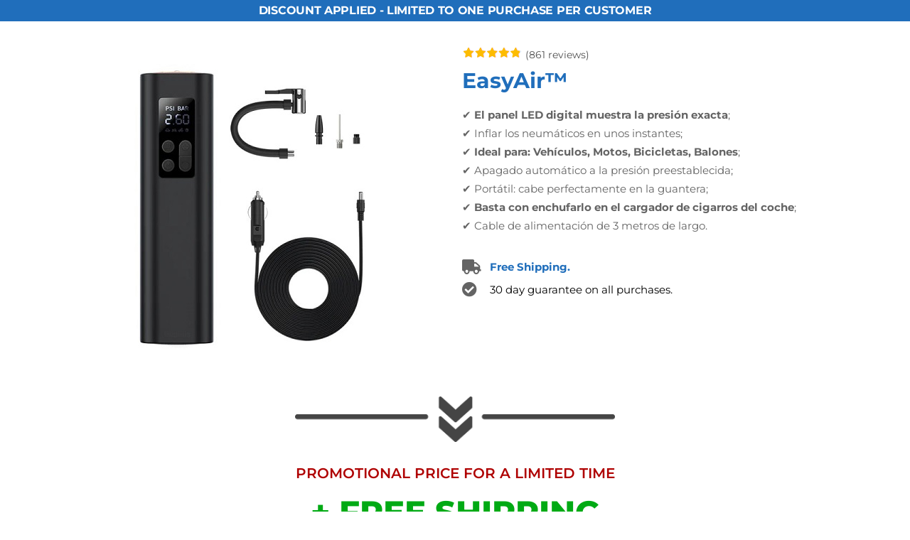

--- FILE ---
content_type: text/html; charset=UTF-8
request_url: https://sotrends.com/pagina-de-vendas-ingles/
body_size: 19154
content:
<!DOCTYPE html>
<html lang="en-US">
<head>
	<meta charset="UTF-8">
		<title>Página de Vendas Inglês &#8211; SoTrends</title>
<meta name='robots' content='max-image-preview:large' />

<!-- Google Tag Manager for WordPress by gtm4wp.com -->
<script data-cfasync="false" data-pagespeed-no-defer>
	var gtm4wp_datalayer_name = "dataLayer";
	var dataLayer = dataLayer || [];
</script>
<!-- End Google Tag Manager for WordPress by gtm4wp.com --><link rel="alternate" type="application/rss+xml" title="SoTrends &raquo; Feed" href="https://sotrends.com/feed/" />
<link rel="alternate" type="application/rss+xml" title="SoTrends &raquo; Comments Feed" href="https://sotrends.com/comments/feed/" />
<link rel="alternate" title="oEmbed (JSON)" type="application/json+oembed" href="https://sotrends.com/wp-json/oembed/1.0/embed?url=https%3A%2F%2Fsotrends.com%2Fpagina-de-vendas-ingles%2F" />
<link rel="alternate" title="oEmbed (XML)" type="text/xml+oembed" href="https://sotrends.com/wp-json/oembed/1.0/embed?url=https%3A%2F%2Fsotrends.com%2Fpagina-de-vendas-ingles%2F&#038;format=xml" />
<style id='wp-img-auto-sizes-contain-inline-css'>
img:is([sizes=auto i],[sizes^="auto," i]){contain-intrinsic-size:3000px 1500px}
/*# sourceURL=wp-img-auto-sizes-contain-inline-css */
</style>
<style id='wp-emoji-styles-inline-css'>

	img.wp-smiley, img.emoji {
		display: inline !important;
		border: none !important;
		box-shadow: none !important;
		height: 1em !important;
		width: 1em !important;
		margin: 0 0.07em !important;
		vertical-align: -0.1em !important;
		background: none !important;
		padding: 0 !important;
	}
/*# sourceURL=wp-emoji-styles-inline-css */
</style>
<style id='classic-theme-styles-inline-css'>
/*! This file is auto-generated */
.wp-block-button__link{color:#fff;background-color:#32373c;border-radius:9999px;box-shadow:none;text-decoration:none;padding:calc(.667em + 2px) calc(1.333em + 2px);font-size:1.125em}.wp-block-file__button{background:#32373c;color:#fff;text-decoration:none}
/*# sourceURL=/wp-includes/css/classic-themes.min.css */
</style>
<style id='global-styles-inline-css'>
:root{--wp--preset--aspect-ratio--square: 1;--wp--preset--aspect-ratio--4-3: 4/3;--wp--preset--aspect-ratio--3-4: 3/4;--wp--preset--aspect-ratio--3-2: 3/2;--wp--preset--aspect-ratio--2-3: 2/3;--wp--preset--aspect-ratio--16-9: 16/9;--wp--preset--aspect-ratio--9-16: 9/16;--wp--preset--color--black: #000000;--wp--preset--color--cyan-bluish-gray: #abb8c3;--wp--preset--color--white: #ffffff;--wp--preset--color--pale-pink: #f78da7;--wp--preset--color--vivid-red: #cf2e2e;--wp--preset--color--luminous-vivid-orange: #ff6900;--wp--preset--color--luminous-vivid-amber: #fcb900;--wp--preset--color--light-green-cyan: #7bdcb5;--wp--preset--color--vivid-green-cyan: #00d084;--wp--preset--color--pale-cyan-blue: #8ed1fc;--wp--preset--color--vivid-cyan-blue: #0693e3;--wp--preset--color--vivid-purple: #9b51e0;--wp--preset--color--color-0: #212121;--wp--preset--color--color-1: #757575;--wp--preset--color--color-2: #212121;--wp--preset--color--color-3: #212121;--wp--preset--color--color-4: #212121;--wp--preset--color--color-5: #f5f5f5;--wp--preset--color--color-6: #ffffff;--wp--preset--color--color-7: #ffffff;--wp--preset--gradient--vivid-cyan-blue-to-vivid-purple: linear-gradient(135deg,rgb(6,147,227) 0%,rgb(155,81,224) 100%);--wp--preset--gradient--light-green-cyan-to-vivid-green-cyan: linear-gradient(135deg,rgb(122,220,180) 0%,rgb(0,208,130) 100%);--wp--preset--gradient--luminous-vivid-amber-to-luminous-vivid-orange: linear-gradient(135deg,rgb(252,185,0) 0%,rgb(255,105,0) 100%);--wp--preset--gradient--luminous-vivid-orange-to-vivid-red: linear-gradient(135deg,rgb(255,105,0) 0%,rgb(207,46,46) 100%);--wp--preset--gradient--very-light-gray-to-cyan-bluish-gray: linear-gradient(135deg,rgb(238,238,238) 0%,rgb(169,184,195) 100%);--wp--preset--gradient--cool-to-warm-spectrum: linear-gradient(135deg,rgb(74,234,220) 0%,rgb(151,120,209) 20%,rgb(207,42,186) 40%,rgb(238,44,130) 60%,rgb(251,105,98) 80%,rgb(254,248,76) 100%);--wp--preset--gradient--blush-light-purple: linear-gradient(135deg,rgb(255,206,236) 0%,rgb(152,150,240) 100%);--wp--preset--gradient--blush-bordeaux: linear-gradient(135deg,rgb(254,205,165) 0%,rgb(254,45,45) 50%,rgb(107,0,62) 100%);--wp--preset--gradient--luminous-dusk: linear-gradient(135deg,rgb(255,203,112) 0%,rgb(199,81,192) 50%,rgb(65,88,208) 100%);--wp--preset--gradient--pale-ocean: linear-gradient(135deg,rgb(255,245,203) 0%,rgb(182,227,212) 50%,rgb(51,167,181) 100%);--wp--preset--gradient--electric-grass: linear-gradient(135deg,rgb(202,248,128) 0%,rgb(113,206,126) 100%);--wp--preset--gradient--midnight: linear-gradient(135deg,rgb(2,3,129) 0%,rgb(40,116,252) 100%);--wp--preset--font-size--small: 14px;--wp--preset--font-size--medium: 20px;--wp--preset--font-size--large: 18px;--wp--preset--font-size--x-large: 42px;--wp--preset--font-size--normal: 16px;--wp--preset--font-size--larger: 24px;--wp--preset--font-size--extra-large: 32px;--wp--preset--font-size--huge: 48px;--wp--preset--font-size--gigantic: 64px;--wp--preset--spacing--20: 0.44rem;--wp--preset--spacing--30: 0.67rem;--wp--preset--spacing--40: 1rem;--wp--preset--spacing--50: 1.5rem;--wp--preset--spacing--60: 2.25rem;--wp--preset--spacing--70: 3.38rem;--wp--preset--spacing--80: 5.06rem;--wp--preset--shadow--natural: 6px 6px 9px rgba(0, 0, 0, 0.2);--wp--preset--shadow--deep: 12px 12px 50px rgba(0, 0, 0, 0.4);--wp--preset--shadow--sharp: 6px 6px 0px rgba(0, 0, 0, 0.2);--wp--preset--shadow--outlined: 6px 6px 0px -3px rgb(255, 255, 255), 6px 6px rgb(0, 0, 0);--wp--preset--shadow--crisp: 6px 6px 0px rgb(0, 0, 0);}:where(.is-layout-flex){gap: 0.5em;}:where(.is-layout-grid){gap: 0.5em;}body .is-layout-flex{display: flex;}.is-layout-flex{flex-wrap: wrap;align-items: center;}.is-layout-flex > :is(*, div){margin: 0;}body .is-layout-grid{display: grid;}.is-layout-grid > :is(*, div){margin: 0;}:where(.wp-block-columns.is-layout-flex){gap: 2em;}:where(.wp-block-columns.is-layout-grid){gap: 2em;}:where(.wp-block-post-template.is-layout-flex){gap: 1.25em;}:where(.wp-block-post-template.is-layout-grid){gap: 1.25em;}.has-black-color{color: var(--wp--preset--color--black) !important;}.has-cyan-bluish-gray-color{color: var(--wp--preset--color--cyan-bluish-gray) !important;}.has-white-color{color: var(--wp--preset--color--white) !important;}.has-pale-pink-color{color: var(--wp--preset--color--pale-pink) !important;}.has-vivid-red-color{color: var(--wp--preset--color--vivid-red) !important;}.has-luminous-vivid-orange-color{color: var(--wp--preset--color--luminous-vivid-orange) !important;}.has-luminous-vivid-amber-color{color: var(--wp--preset--color--luminous-vivid-amber) !important;}.has-light-green-cyan-color{color: var(--wp--preset--color--light-green-cyan) !important;}.has-vivid-green-cyan-color{color: var(--wp--preset--color--vivid-green-cyan) !important;}.has-pale-cyan-blue-color{color: var(--wp--preset--color--pale-cyan-blue) !important;}.has-vivid-cyan-blue-color{color: var(--wp--preset--color--vivid-cyan-blue) !important;}.has-vivid-purple-color{color: var(--wp--preset--color--vivid-purple) !important;}.has-black-background-color{background-color: var(--wp--preset--color--black) !important;}.has-cyan-bluish-gray-background-color{background-color: var(--wp--preset--color--cyan-bluish-gray) !important;}.has-white-background-color{background-color: var(--wp--preset--color--white) !important;}.has-pale-pink-background-color{background-color: var(--wp--preset--color--pale-pink) !important;}.has-vivid-red-background-color{background-color: var(--wp--preset--color--vivid-red) !important;}.has-luminous-vivid-orange-background-color{background-color: var(--wp--preset--color--luminous-vivid-orange) !important;}.has-luminous-vivid-amber-background-color{background-color: var(--wp--preset--color--luminous-vivid-amber) !important;}.has-light-green-cyan-background-color{background-color: var(--wp--preset--color--light-green-cyan) !important;}.has-vivid-green-cyan-background-color{background-color: var(--wp--preset--color--vivid-green-cyan) !important;}.has-pale-cyan-blue-background-color{background-color: var(--wp--preset--color--pale-cyan-blue) !important;}.has-vivid-cyan-blue-background-color{background-color: var(--wp--preset--color--vivid-cyan-blue) !important;}.has-vivid-purple-background-color{background-color: var(--wp--preset--color--vivid-purple) !important;}.has-black-border-color{border-color: var(--wp--preset--color--black) !important;}.has-cyan-bluish-gray-border-color{border-color: var(--wp--preset--color--cyan-bluish-gray) !important;}.has-white-border-color{border-color: var(--wp--preset--color--white) !important;}.has-pale-pink-border-color{border-color: var(--wp--preset--color--pale-pink) !important;}.has-vivid-red-border-color{border-color: var(--wp--preset--color--vivid-red) !important;}.has-luminous-vivid-orange-border-color{border-color: var(--wp--preset--color--luminous-vivid-orange) !important;}.has-luminous-vivid-amber-border-color{border-color: var(--wp--preset--color--luminous-vivid-amber) !important;}.has-light-green-cyan-border-color{border-color: var(--wp--preset--color--light-green-cyan) !important;}.has-vivid-green-cyan-border-color{border-color: var(--wp--preset--color--vivid-green-cyan) !important;}.has-pale-cyan-blue-border-color{border-color: var(--wp--preset--color--pale-cyan-blue) !important;}.has-vivid-cyan-blue-border-color{border-color: var(--wp--preset--color--vivid-cyan-blue) !important;}.has-vivid-purple-border-color{border-color: var(--wp--preset--color--vivid-purple) !important;}.has-vivid-cyan-blue-to-vivid-purple-gradient-background{background: var(--wp--preset--gradient--vivid-cyan-blue-to-vivid-purple) !important;}.has-light-green-cyan-to-vivid-green-cyan-gradient-background{background: var(--wp--preset--gradient--light-green-cyan-to-vivid-green-cyan) !important;}.has-luminous-vivid-amber-to-luminous-vivid-orange-gradient-background{background: var(--wp--preset--gradient--luminous-vivid-amber-to-luminous-vivid-orange) !important;}.has-luminous-vivid-orange-to-vivid-red-gradient-background{background: var(--wp--preset--gradient--luminous-vivid-orange-to-vivid-red) !important;}.has-very-light-gray-to-cyan-bluish-gray-gradient-background{background: var(--wp--preset--gradient--very-light-gray-to-cyan-bluish-gray) !important;}.has-cool-to-warm-spectrum-gradient-background{background: var(--wp--preset--gradient--cool-to-warm-spectrum) !important;}.has-blush-light-purple-gradient-background{background: var(--wp--preset--gradient--blush-light-purple) !important;}.has-blush-bordeaux-gradient-background{background: var(--wp--preset--gradient--blush-bordeaux) !important;}.has-luminous-dusk-gradient-background{background: var(--wp--preset--gradient--luminous-dusk) !important;}.has-pale-ocean-gradient-background{background: var(--wp--preset--gradient--pale-ocean) !important;}.has-electric-grass-gradient-background{background: var(--wp--preset--gradient--electric-grass) !important;}.has-midnight-gradient-background{background: var(--wp--preset--gradient--midnight) !important;}.has-small-font-size{font-size: var(--wp--preset--font-size--small) !important;}.has-medium-font-size{font-size: var(--wp--preset--font-size--medium) !important;}.has-large-font-size{font-size: var(--wp--preset--font-size--large) !important;}.has-x-large-font-size{font-size: var(--wp--preset--font-size--x-large) !important;}
:where(.wp-block-post-template.is-layout-flex){gap: 1.25em;}:where(.wp-block-post-template.is-layout-grid){gap: 1.25em;}
:where(.wp-block-term-template.is-layout-flex){gap: 1.25em;}:where(.wp-block-term-template.is-layout-grid){gap: 1.25em;}
:where(.wp-block-columns.is-layout-flex){gap: 2em;}:where(.wp-block-columns.is-layout-grid){gap: 2em;}
:root :where(.wp-block-pullquote){font-size: 1.5em;line-height: 1.6;}
/*# sourceURL=global-styles-inline-css */
</style>
<link rel='stylesheet' id='contact-form-7-css' href='https://sotrends.com/wp-content/plugins/contact-form-7/includes/css/styles.css?ver=6.1.4' media='all' />
<style id='woocommerce-inline-inline-css'>
.woocommerce form .form-row .required { visibility: visible; }
/*# sourceURL=woocommerce-inline-inline-css */
</style>
<link rel='stylesheet' id='trp-language-switcher-style-css' href='https://sotrends.com/wp-content/plugins/translatepress-multilingual/assets/css/trp-language-switcher.css?ver=2.9.10' media='all' />
<link rel='stylesheet' id='conditional-paymentsdebug-style-css' href='https://sotrends.com/wp-content/plugins/conditional-payments/public/css/dscpw-debug.css?ver=all' media='all' />
<link rel='stylesheet' id='gateway-css' href='https://sotrends.com/wp-content/plugins/woocommerce-paypal-payments/modules/ppcp-button/assets/css/gateway.css?ver=3.3.0' media='all' />
<link rel='stylesheet' id='brands-styles-css' href='https://sotrends.com/wp-content/plugins/woocommerce/assets/css/brands.css?ver=10.3.6' media='all' />
<link rel='stylesheet' id='dgwt-wcas-style-css' href='https://sotrends.com/wp-content/plugins/ajax-search-for-woocommerce/assets/css/style.min.css?ver=1.32.0' media='all' />
<link rel='stylesheet' id='parent-css' href='https://sotrends.com/wp-content/themes/botiga/style.css?ver=6.9' media='all' />
<link rel='stylesheet' id='botiga-woocommerce-style-css' href='https://sotrends.com/wp-content/themes/botiga/assets/css/woocommerce.min.css?ver=2.0.7' media='all' />
<style id='botiga-woocommerce-style-inline-css'>
@font-face {
			font-family: "star";
			src: url("https://sotrends.com/wp-content/plugins/woocommerce/assets/fonts/star.eot");
			src: url("https://sotrends.com/wp-content/plugins/woocommerce/assets/fonts/star.eot?#iefix") format("embedded-opentype"),
				url("https://sotrends.com/wp-content/plugins/woocommerce/assets/fonts/star.woff") format("woff"),
				url("https://sotrends.com/wp-content/plugins/woocommerce/assets/fonts/star.ttf") format("truetype"),
				url("https://sotrends.com/wp-content/plugins/woocommerce/assets/fonts/star.svg#star") format("svg");
			font-weight: normal;
			font-style: normal;
		}
		@font-face {
			font-family: "WooCommerce";
			src: url("https://sotrends.com/wp-content/plugins/woocommerce/assets/fonts/WooCommerce.eot");
			src: url("https://sotrends.com/wp-content/plugins/woocommerce/assets/fonts/WooCommerce.eot?#iefix") format("embedded-opentype"),
				url("https://sotrends.com/wp-content/plugins/woocommerce/assets/fonts/WooCommerce.woff") format("woff"),
				url("https://sotrends.com/wp-content/plugins/woocommerce/assets/fonts/WooCommerce.ttf") format("truetype"),
				url("https://sotrends.com/wp-content/plugins/woocommerce/assets/fonts/WooCommerce.svg#WooCommerce") format("svg");
			font-weight: normal;
			font-style: normal;
		}
/*# sourceURL=botiga-woocommerce-style-inline-css */
</style>
<link rel='stylesheet' id='botiga-bhfb-css' href='https://sotrends.com/wp-content/themes/botiga/assets/css/botiga-bhfb.min.css?ver=2.0.7' media='all' />
<link rel='stylesheet' id='elementor-frontend-css' href='https://sotrends.com/wp-content/plugins/elementor/assets/css/frontend.min.css?ver=3.33.4' media='all' />
<link rel='stylesheet' id='widget-search-form-css' href='https://sotrends.com/wp-content/plugins/elementor-pro/assets/css/widget-search-form.min.css?ver=3.33.1' media='all' />
<link rel='stylesheet' id='elementor-icons-shared-0-css' href='https://sotrends.com/wp-content/plugins/elementor/assets/lib/font-awesome/css/fontawesome.min.css?ver=5.15.3' media='all' />
<link rel='stylesheet' id='elementor-icons-fa-solid-css' href='https://sotrends.com/wp-content/plugins/elementor/assets/lib/font-awesome/css/solid.min.css?ver=5.15.3' media='all' />
<link rel='stylesheet' id='widget-heading-css' href='https://sotrends.com/wp-content/plugins/elementor/assets/css/widget-heading.min.css?ver=3.33.4' media='all' />
<link rel='stylesheet' id='widget-woocommerce-menu-cart-css' href='https://sotrends.com/wp-content/plugins/elementor-pro/assets/css/widget-woocommerce-menu-cart.min.css?ver=3.33.1' media='all' />
<link rel='stylesheet' id='widget-nav-menu-css' href='https://sotrends.com/wp-content/plugins/elementor-pro/assets/css/widget-nav-menu.min.css?ver=3.33.1' media='all' />
<link rel='stylesheet' id='widget-image-css' href='https://sotrends.com/wp-content/plugins/elementor/assets/css/widget-image.min.css?ver=3.33.4' media='all' />
<link rel='stylesheet' id='bmgradient-text-widget-css' href='https://sotrends.com/wp-content/plugins/gradient-text-widget-for-elementor/assets/css/gradient.css?ver=6.9' media='all' />
<link rel='stylesheet' id='elementor-icons-css' href='https://sotrends.com/wp-content/plugins/elementor/assets/lib/eicons/css/elementor-icons.min.css?ver=5.44.0' media='all' />
<link rel='stylesheet' id='elementor-post-5-css' href='https://sotrends.com/wp-content/uploads/elementor/css/post-5.css?ver=1765470898' media='all' />
<link rel='stylesheet' id='eihe-front-style-css' href='https://sotrends.com/wp-content/plugins/image-hover-effects-addon-for-elementor/assets/style.min.css?ver=1.4.4' media='all' />
<link rel='stylesheet' id='swiper-css' href='https://sotrends.com/wp-content/plugins/elementor/assets/lib/swiper/v8/css/swiper.min.css?ver=8.4.5' media='all' />
<link rel='stylesheet' id='e-swiper-css' href='https://sotrends.com/wp-content/plugins/elementor/assets/css/conditionals/e-swiper.min.css?ver=3.33.4' media='all' />
<link rel='stylesheet' id='widget-image-carousel-css' href='https://sotrends.com/wp-content/plugins/elementor/assets/css/widget-image-carousel.min.css?ver=3.33.4' media='all' />
<link rel='stylesheet' id='widget-icon-list-css' href='https://sotrends.com/wp-content/plugins/elementor/assets/css/widget-icon-list.min.css?ver=3.33.4' media='all' />
<link rel='stylesheet' id='widget-woocommerce-products-css' href='https://sotrends.com/wp-content/plugins/elementor-pro/assets/css/widget-woocommerce-products.min.css?ver=3.33.1' media='all' />
<link rel='stylesheet' id='widget-divider-css' href='https://sotrends.com/wp-content/plugins/elementor/assets/css/widget-divider.min.css?ver=3.33.4' media='all' />
<link rel='stylesheet' id='widget-accordion-css' href='https://sotrends.com/wp-content/plugins/elementor/assets/css/widget-accordion.min.css?ver=3.33.4' media='all' />
<link rel='stylesheet' id='elementor-post-6118-css' href='https://sotrends.com/wp-content/uploads/elementor/css/post-6118.css?ver=1765494599' media='all' />
<link rel='stylesheet' id='elementor-post-7497-css' href='https://sotrends.com/wp-content/uploads/elementor/css/post-7497.css?ver=1765470898' media='all' />
<link rel='stylesheet' id='elementor-post-7541-css' href='https://sotrends.com/wp-content/uploads/elementor/css/post-7541.css?ver=1765470898' media='all' />
<link rel='stylesheet' id='botiga-style-min-css' href='https://sotrends.com/wp-content/themes/botiga/assets/css/styles.min.css?ver=2.0.7' media='all' />
<link rel='stylesheet' id='botiga-custom-styles-css' href='https://sotrends.com/wp-content/uploads/botiga/custom-styles.css?ver=1763788584' media='all' />
<link rel='stylesheet' id='botiga-style-css' href='https://sotrends.com/wp-content/themes/botiga-child/style.css?ver=2.0.7' media='all' />
<link rel='stylesheet' id='microthemer-css' href='https://sotrends.com/wp-content/micro-themes/active-styles.css?mts=170&#038;ver=6.9' media='all' />
<link rel='stylesheet' id='elementor-gf-local-roboto-css' href='https://sotrends.com/wp-content/uploads/elementor/google-fonts/css/roboto.css?ver=1744640635' media='all' />
<link rel='stylesheet' id='elementor-gf-local-robotoslab-css' href='https://sotrends.com/wp-content/uploads/elementor/google-fonts/css/robotoslab.css?ver=1744640640' media='all' />
<link rel='stylesheet' id='elementor-gf-local-montserrat-css' href='https://sotrends.com/wp-content/uploads/elementor/google-fonts/css/montserrat.css?ver=1744640720' media='all' />
<link rel='stylesheet' id='elementor-gf-local-poppins-css' href='https://sotrends.com/wp-content/uploads/elementor/google-fonts/css/poppins.css?ver=1744640644' media='all' />
<link rel='stylesheet' id='elementor-gf-local-opensans-css' href='https://sotrends.com/wp-content/uploads/elementor/google-fonts/css/opensans.css?ver=1744640658' media='all' />
<link rel='stylesheet' id='elementor-icons-fa-regular-css' href='https://sotrends.com/wp-content/plugins/elementor/assets/lib/font-awesome/css/regular.min.css?ver=5.15.3' media='all' />
<script src="https://sotrends.com/wp-includes/js/jquery/jquery.min.js?ver=3.7.1" id="jquery-core-js"></script>
<script src="https://sotrends.com/wp-includes/js/jquery/jquery-migrate.min.js?ver=3.4.1" id="jquery-migrate-js"></script>
<script src="https://sotrends.com/wp-content/plugins/woocommerce/assets/js/jquery-blockui/jquery.blockUI.min.js?ver=2.7.0-wc.10.3.6" id="wc-jquery-blockui-js" defer data-wp-strategy="defer"></script>
<script src="https://sotrends.com/wp-content/plugins/woocommerce/assets/js/js-cookie/js.cookie.min.js?ver=2.1.4-wc.10.3.6" id="wc-js-cookie-js" defer data-wp-strategy="defer"></script>
<script id="woocommerce-js-extra">
var woocommerce_params = {"ajax_url":"/wp-admin/admin-ajax.php","wc_ajax_url":"/?wc-ajax=%%endpoint%%","i18n_password_show":"Show password","i18n_password_hide":"Hide password"};
//# sourceURL=woocommerce-js-extra
</script>
<script src="https://sotrends.com/wp-content/plugins/woocommerce/assets/js/frontend/woocommerce.min.js?ver=10.3.6" id="woocommerce-js" defer data-wp-strategy="defer"></script>
<script src="https://sotrends.com/wp-content/plugins/translatepress-multilingual/assets/js/trp-frontend-compatibility.js?ver=2.9.10" id="trp-frontend-compatibility-js"></script>
<link rel="https://api.w.org/" href="https://sotrends.com/wp-json/" /><link rel="alternate" title="JSON" type="application/json" href="https://sotrends.com/wp-json/wp/v2/pages/6118" /><link rel="EditURI" type="application/rsd+xml" title="RSD" href="https://sotrends.com/xmlrpc.php?rsd" />
<meta name="generator" content="WordPress 6.9" />
<meta name="generator" content="WooCommerce 10.3.6" />
<link rel="canonical" href="https://sotrends.com/pagina-de-vendas-ingles/" />
<link rel='shortlink' href='https://sotrends.com/?p=6118' />
<link rel="alternate" hreflang="en-US" href="https://sotrends.com/pagina-de-vendas-ingles/"/>
<link rel="alternate" hreflang="de-DE" href="https://sotrends.com/de/pagina-de-vendas-ingles/"/>
<link rel="alternate" hreflang="fr-FR" href="https://sotrends.com/fr/pagina-de-vendas-ingles/"/>
<link rel="alternate" hreflang="it-IT" href="https://sotrends.com/it/pagina-de-vendas-ingles/"/>
<link rel="alternate" hreflang="es-ES" href="https://sotrends.com/es/pagina-de-vendas-ingles/"/>
<link rel="alternate" hreflang="nl-NL" href="https://sotrends.com/nl/pagina-de-vendas-ingles/"/>
<link rel="alternate" hreflang="nb-NO" href="https://sotrends.com/nb/pagina-de-vendas-ingles/"/>
<link rel="alternate" hreflang="sv-SE" href="https://sotrends.com/sv/pagina-de-vendas-ingles/"/>
<link rel="alternate" hreflang="pt-PT" href="https://sotrends.com/pt/pagina-de-vendas-ingles/"/>
<link rel="alternate" hreflang="he-IL" href="https://sotrends.com/he/pagina-de-vendas-ingles/"/>
<link rel="alternate" hreflang="fi" href="https://sotrends.com/fi/pagina-de-vendas-ingles/"/>
<link rel="alternate" hreflang="da-DK" href="https://sotrends.com/da/pagina-de-vendas-ingles/"/>
<link rel="alternate" hreflang="pl-PL" href="https://sotrends.com/pl/pagina-de-vendas-ingles/"/>
<link rel="alternate" hreflang="cs-CZ" href="https://sotrends.com/cs/pagina-de-vendas-ingles/"/>
<link rel="alternate" hreflang="ja" href="https://sotrends.com/ja/pagina-de-vendas-ingles/"/>
<link rel="alternate" hreflang="en" href="https://sotrends.com/pagina-de-vendas-ingles/"/>
<link rel="alternate" hreflang="de" href="https://sotrends.com/de/pagina-de-vendas-ingles/"/>
<link rel="alternate" hreflang="fr" href="https://sotrends.com/fr/pagina-de-vendas-ingles/"/>
<link rel="alternate" hreflang="it" href="https://sotrends.com/it/pagina-de-vendas-ingles/"/>
<link rel="alternate" hreflang="es" href="https://sotrends.com/es/pagina-de-vendas-ingles/"/>
<link rel="alternate" hreflang="nl" href="https://sotrends.com/nl/pagina-de-vendas-ingles/"/>
<link rel="alternate" hreflang="nb" href="https://sotrends.com/nb/pagina-de-vendas-ingles/"/>
<link rel="alternate" hreflang="sv" href="https://sotrends.com/sv/pagina-de-vendas-ingles/"/>
<link rel="alternate" hreflang="pt" href="https://sotrends.com/pt/pagina-de-vendas-ingles/"/>
<link rel="alternate" hreflang="he" href="https://sotrends.com/he/pagina-de-vendas-ingles/"/>
<link rel="alternate" hreflang="da" href="https://sotrends.com/da/pagina-de-vendas-ingles/"/>
<link rel="alternate" hreflang="pl" href="https://sotrends.com/pl/pagina-de-vendas-ingles/"/>
<link rel="alternate" hreflang="cs" href="https://sotrends.com/cs/pagina-de-vendas-ingles/"/>

<!-- Google Tag Manager for WordPress by gtm4wp.com -->
<!-- GTM Container placement set to automatic -->
<script data-cfasync="false" data-pagespeed-no-defer>
	var dataLayer_content = {"pagePostType":"page","pagePostType2":"single-page","pagePostAuthor":"Francisco Zafanelli"};
	dataLayer.push( dataLayer_content );
</script>
<script data-cfasync="false" data-pagespeed-no-defer>
(function(w,d,s,l,i){w[l]=w[l]||[];w[l].push({'gtm.start':
new Date().getTime(),event:'gtm.js'});var f=d.getElementsByTagName(s)[0],
j=d.createElement(s),dl=l!='dataLayer'?'&l='+l:'';j.async=true;j.src=
'//www.googletagmanager.com/gtm.js?id='+i+dl;f.parentNode.insertBefore(j,f);
})(window,document,'script','dataLayer','GTM-KDV29NSG');
</script>
<!-- End Google Tag Manager for WordPress by gtm4wp.com -->		<style>
			.dgwt-wcas-ico-magnifier,.dgwt-wcas-ico-magnifier-handler{max-width:20px}.dgwt-wcas-search-wrapp{max-width:600px}		</style>
			<noscript><style>.woocommerce-product-gallery{ opacity: 1 !important; }</style></noscript>
	<meta name="generator" content="Elementor 3.33.4; features: additional_custom_breakpoints; settings: css_print_method-external, google_font-enabled, font_display-auto">
			<style>
				.e-con.e-parent:nth-of-type(n+4):not(.e-lazyloaded):not(.e-no-lazyload),
				.e-con.e-parent:nth-of-type(n+4):not(.e-lazyloaded):not(.e-no-lazyload) * {
					background-image: none !important;
				}
				@media screen and (max-height: 1024px) {
					.e-con.e-parent:nth-of-type(n+3):not(.e-lazyloaded):not(.e-no-lazyload),
					.e-con.e-parent:nth-of-type(n+3):not(.e-lazyloaded):not(.e-no-lazyload) * {
						background-image: none !important;
					}
				}
				@media screen and (max-height: 640px) {
					.e-con.e-parent:nth-of-type(n+2):not(.e-lazyloaded):not(.e-no-lazyload),
					.e-con.e-parent:nth-of-type(n+2):not(.e-lazyloaded):not(.e-no-lazyload) * {
						background-image: none !important;
					}
				}
			</style>
					<style type="text/css">
					.site-title,
			.site-description {
				position: absolute;
				clip: rect(1px, 1px, 1px, 1px);
				}
					</style>
		<link rel="icon" href="https://sotrends.com/wp-content/uploads/2023/04/icone-100x100.png" sizes="32x32" />
<link rel="icon" href="https://sotrends.com/wp-content/uploads/2023/04/icone-300x300.png" sizes="192x192" />
<link rel="apple-touch-icon" href="https://sotrends.com/wp-content/uploads/2023/04/icone-300x300.png" />
<meta name="msapplication-TileImage" content="https://sotrends.com/wp-content/uploads/2023/04/icone-300x300.png" />
<script>
        var woocs_is_mobile = 0;
        var woocs_special_ajax_mode = 0;
        var woocs_drop_down_view = "ddslick";
        var woocs_current_currency = {"name":"USD","rate":1,"symbol":"&#36;","position":"left","is_etalon":1,"hide_cents":0,"hide_on_front":0,"rate_plus":"","decimals":2,"separators":"0","description":"USA dollar","flag":"https:\/\/sotrends.com\/wp-content\/plugins\/woocommerce-currency-switcher\/img\/no_flag.png"};
        var woocs_default_currency = {"name":"USD","rate":1,"symbol":"&#36;","position":"left","is_etalon":1,"hide_cents":0,"hide_on_front":0,"rate_plus":"","decimals":2,"separators":"0","description":"USA dollar","flag":"https:\/\/sotrends.com\/wp-content\/plugins\/woocommerce-currency-switcher\/img\/no_flag.png"};
        var woocs_redraw_cart = 1;
        var woocs_array_of_get = '{}';
        
        woocs_array_no_cents = '["JPY","TWD"]';

        var woocs_ajaxurl = "https://sotrends.com/wp-admin/admin-ajax.php";
        var woocs_lang_loading = "loading";
        var woocs_shop_is_cached =0;
        </script>	<meta name="viewport" content="width=device-width, initial-scale=1.0, viewport-fit=cover" /></head>
<body class="wp-singular page-template page-template-elementor_canvas page page-id-6118 wp-custom-logo wp-embed-responsive wp-theme-botiga wp-child-theme-botiga-child theme-botiga woocommerce-no-js translatepress-en_US mtp-6118 mtp-page-pagina-de-vendas-ingles header-header_layout_1 botiga-site-layout-default woocommerce-active shop-columns-tablet-3 shop-columns-mobile-1 has-bhfb-builder elementor-default elementor-template-canvas elementor-kit-5 elementor-page elementor-page-6118 currency-usd">
	
<!-- GTM Container placement set to automatic -->
<!-- Google Tag Manager (noscript) -->
				<noscript><iframe src="https://www.googletagmanager.com/ns.html?id=GTM-KDV29NSG" height="0" width="0" style="display:none;visibility:hidden" aria-hidden="true"></iframe></noscript>
<!-- End Google Tag Manager (noscript) -->
<!-- GTM Container placement set to automatic -->
<!-- Google Tag Manager (noscript) -->		<div data-elementor-type="wp-page" data-elementor-id="6118" class="elementor elementor-6118" data-elementor-post-type="page">
						<section class="elementor-section elementor-top-section elementor-element elementor-element-751044b5 elementor-section-full_width elementor-section-height-default elementor-section-height-default" data-id="751044b5" data-element_type="section">
						<div class="elementor-container elementor-column-gap-default">
					<div class="elementor-column elementor-col-100 elementor-top-column elementor-element elementor-element-1c57f05b" data-id="1c57f05b" data-element_type="column">
			<div class="elementor-widget-wrap elementor-element-populated">
						<div class="elementor-element elementor-element-1767476f elementor-widget elementor-widget-heading" data-id="1767476f" data-element_type="widget" data-widget_type="heading.default">
				<div class="elementor-widget-container">
					<h4 class="elementor-heading-title elementor-size-default">DISCOUNT APPLIED - LIMITED TO ONE PURCHASE PER CUSTOMER​</h4>				</div>
				</div>
					</div>
		</div>
					</div>
		</section>
				<section class="elementor-section elementor-top-section elementor-element elementor-element-78b73b3f elementor-section-boxed elementor-section-height-default elementor-section-height-default" data-id="78b73b3f" data-element_type="section">
						<div class="elementor-container elementor-column-gap-default">
					<div class="elementor-column elementor-col-50 elementor-top-column elementor-element elementor-element-6e7f143e" data-id="6e7f143e" data-element_type="column">
			<div class="elementor-widget-wrap elementor-element-populated">
						<div class="elementor-element elementor-element-7546ffe3 elementor-arrows-position-inside elementor-pagination-position-outside elementor-widget elementor-widget-image-carousel" data-id="7546ffe3" data-element_type="widget" data-settings="{&quot;slides_to_show&quot;:&quot;1&quot;,&quot;autoplay&quot;:&quot;no&quot;,&quot;infinite&quot;:&quot;no&quot;,&quot;navigation&quot;:&quot;both&quot;,&quot;effect&quot;:&quot;slide&quot;,&quot;speed&quot;:500}" data-widget_type="image-carousel.default">
				<div class="elementor-widget-container">
							<div class="elementor-image-carousel-wrapper swiper" role="region" aria-roledescription="carousel" aria-label="Image Carousel" dir="ltr">
			<div class="elementor-image-carousel swiper-wrapper" aria-live="polite">
								<div class="swiper-slide" role="group" aria-roledescription="slide" aria-label="1 of 1"><figure class="swiper-slide-inner"><img decoding="async" class="swiper-slide-image" src="https://sotrends.com/wp-content/uploads/2022/08/asdf-Copia-2.jpg" alt="asdf-Copia-2" /></figure></div>			</div>
					</div>
						</div>
				</div>
					</div>
		</div>
				<div class="elementor-column elementor-col-50 elementor-top-column elementor-element elementor-element-701e6a7f" data-id="701e6a7f" data-element_type="column">
			<div class="elementor-widget-wrap elementor-element-populated">
						<div class="elementor-element elementor-element-b4b889d elementor-widget elementor-widget-text-editor" data-id="b4b889d" data-element_type="widget" data-widget_type="text-editor.default">
				<div class="elementor-widget-container">
									<p><img decoding="async" class="alignnone size-full wp-image-44173" src="https://sotrends.com/wp-content/uploads/2022/07/Sem-titulo.png" alt="" width="85" height="18" /> (861 reviews)</p>								</div>
				</div>
				<div class="elementor-element elementor-element-7743f676 elementor-widget elementor-widget-heading" data-id="7743f676" data-element_type="widget" data-widget_type="heading.default">
				<div class="elementor-widget-container">
					<h1 class="elementor-heading-title elementor-size-default">EasyAir™</h1>				</div>
				</div>
				<div class="elementor-element elementor-element-7321f511 elementor-widget elementor-widget-text-editor" data-id="7321f511" data-element_type="widget" data-widget_type="text-editor.default">
				<div class="elementor-widget-container">
									<p><span style="font-family: montserrat, sans-serif; font-size: 15px;"><span style="color: #646464;"><span style="color: #646464; font-family: montserrat, sans-serif;"><span style="font-size: 15px;">✔ <strong>El panel LED digital muestra la presión exacta</strong>;</span></span><br /></span><span style="color: #646464;">✔ Inflar los neumáticos en unos instantes;</span><br /><span style="color: #646464;">✔ <strong>Ideal para: Vehículos, Motos, Bicicletas, Balones</strong>;<br />✔ Apagado automático a la presión preestablecida;</span><br /><span style="color: #646464;">✔ Portátil: cabe perfectamente en la guantera;<br />✔ <strong>Basta con enchufarlo en el cargador de cigarros del coche</strong>;<br />✔ Cable de alimentación de 3 metros de largo.</span><span style="color: #646464;"><br /></span></span></p>								</div>
				</div>
				<div class="elementor-element elementor-element-1a0ba25e elementor-list-item-link-full_width elementor-widget elementor-widget-icon-list" data-id="1a0ba25e" data-element_type="widget" data-widget_type="icon-list.default">
				<div class="elementor-widget-container">
							<ul class="elementor-icon-list-items">
							<li class="elementor-icon-list-item">
											<span class="elementor-icon-list-icon">
							<i aria-hidden="true" class="fas fa-truck"></i>						</span>
										<span class="elementor-icon-list-text"><b><span style="color: #206ebb">Free Shipping.</b></span>
									</li>
								<li class="elementor-icon-list-item">
											<span class="elementor-icon-list-icon">
							<i aria-hidden="true" class="fas fa-check-circle"></i>						</span>
										<span class="elementor-icon-list-text">30 day guarantee on all purchases.</span>
									</li>
						</ul>
						</div>
				</div>
					</div>
		</div>
					</div>
		</section>
				<section class="elementor-section elementor-top-section elementor-element elementor-element-3221ca21 elementor-section-boxed elementor-section-height-default elementor-section-height-default" data-id="3221ca21" data-element_type="section">
							<div class="elementor-background-overlay"></div>
							<div class="elementor-container elementor-column-gap-default">
					<div class="elementor-column elementor-col-100 elementor-top-column elementor-element elementor-element-17b14721" data-id="17b14721" data-element_type="column">
			<div class="elementor-widget-wrap elementor-element-populated">
						<div class="elementor-element elementor-element-5bce9479 elementor-widget elementor-widget-text-editor" data-id="5bce9479" data-element_type="widget" data-widget_type="text-editor.default">
				<div class="elementor-widget-container">
									<p style="text-align: center;"><img decoding="async" class="alignnone wp-image-61710" src="https://sotrends.com/wp-content/uploads/2022/07/botao.png" alt="" width="450" height="64" /></p>								</div>
				</div>
					</div>
		</div>
					</div>
		</section>
				<section class="elementor-section elementor-top-section elementor-element elementor-element-483a0a91 elementor-section-boxed elementor-section-height-default elementor-section-height-default" data-id="483a0a91" data-element_type="section" data-settings="{&quot;background_background&quot;:&quot;classic&quot;}">
							<div class="elementor-background-overlay"></div>
							<div class="elementor-container elementor-column-gap-default">
					<div class="elementor-column elementor-col-100 elementor-top-column elementor-element elementor-element-21143359" data-id="21143359" data-element_type="column" data-settings="{&quot;background_background&quot;:&quot;classic&quot;}">
			<div class="elementor-widget-wrap elementor-element-populated">
					<div class="elementor-background-overlay"></div>
						<div class="elementor-element elementor-element-1b34b21b elementor-widget elementor-widget-text-editor" data-id="1b34b21b" data-element_type="widget" data-widget_type="text-editor.default">
				<div class="elementor-widget-container">
									<p>PROMOTIONAL PRICE FOR A LIMITED TIME</p>								</div>
				</div>
				<div class="elementor-element elementor-element-208e3926 elementor-widget elementor-widget-text-editor" data-id="208e3926" data-element_type="widget" data-widget_type="text-editor.default">
				<div class="elementor-widget-container">
									<p>+ FREE SHIPPING</p>								</div>
				</div>
					</div>
		</div>
					</div>
		</section>
				<section class="elementor-section elementor-top-section elementor-element elementor-element-51f1608 elementor-hidden-tablet elementor-hidden-mobile elementor-section-boxed elementor-section-height-default elementor-section-height-default" data-id="51f1608" data-element_type="section">
							<div class="elementor-background-overlay"></div>
							<div class="elementor-container elementor-column-gap-default">
					<div class="elementor-column elementor-col-100 elementor-top-column elementor-element elementor-element-3c54a3b2" data-id="3c54a3b2" data-element_type="column">
			<div class="elementor-widget-wrap elementor-element-populated">
							</div>
		</div>
					</div>
		</section>
				<section class="elementor-section elementor-top-section elementor-element elementor-element-a97b0a7 elementor-hidden-desktop elementor-hidden-mobile elementor-section-boxed elementor-section-height-default elementor-section-height-default" data-id="a97b0a7" data-element_type="section">
							<div class="elementor-background-overlay"></div>
							<div class="elementor-container elementor-column-gap-default">
					<div class="elementor-column elementor-col-100 elementor-top-column elementor-element elementor-element-ecec31a" data-id="ecec31a" data-element_type="column">
			<div class="elementor-widget-wrap elementor-element-populated">
							</div>
		</div>
					</div>
		</section>
				<section class="elementor-section elementor-top-section elementor-element elementor-element-3680566 elementor-hidden-desktop elementor-hidden-tablet elementor-section-boxed elementor-section-height-default elementor-section-height-default" data-id="3680566" data-element_type="section">
							<div class="elementor-background-overlay"></div>
							<div class="elementor-container elementor-column-gap-default">
					<div class="elementor-column elementor-col-100 elementor-top-column elementor-element elementor-element-4674599" data-id="4674599" data-element_type="column">
			<div class="elementor-widget-wrap elementor-element-populated">
							</div>
		</div>
					</div>
		</section>
				<section class="elementor-section elementor-top-section elementor-element elementor-element-627a7fca elementor-section-boxed elementor-section-height-default elementor-section-height-default" data-id="627a7fca" data-element_type="section">
						<div class="elementor-container elementor-column-gap-default">
					<div class="elementor-column elementor-col-100 elementor-top-column elementor-element elementor-element-2148b6d1" data-id="2148b6d1" data-element_type="column">
			<div class="elementor-widget-wrap elementor-element-populated">
						<div class="elementor-element elementor-element-61dd82da elementor-widget-divider--view-line elementor-widget elementor-widget-divider" data-id="61dd82da" data-element_type="widget" data-widget_type="divider.default">
				<div class="elementor-widget-container">
							<div class="elementor-divider">
			<span class="elementor-divider-separator">
						</span>
		</div>
						</div>
				</div>
					</div>
		</div>
					</div>
		</section>
				<section class="elementor-section elementor-top-section elementor-element elementor-element-599c1a5f elementor-section-boxed elementor-section-height-default elementor-section-height-default" data-id="599c1a5f" data-element_type="section">
						<div class="elementor-container elementor-column-gap-default">
					<div class="elementor-column elementor-col-100 elementor-top-column elementor-element elementor-element-ad03ae7" data-id="ad03ae7" data-element_type="column">
			<div class="elementor-widget-wrap elementor-element-populated">
						<div class="elementor-element elementor-element-26ced2 elementor-widget elementor-widget-text-editor" data-id="26ced2" data-element_type="widget" data-widget_type="text-editor.default">
				<div class="elementor-widget-container">
									<h3 style="box-sizing: border-box; margin-top: 0px; margin-bottom: 5px; line-height: 1em; font-size: 2.5em; font-family: 'Ubuntu Condensed', sans-serif; text-transform: capitalize; color: #2a2a2a; padding: 0px; scroll-behavior: smooth !important;"><span style="font-size: 25px;">Customer Reviews</span></h3><p><span id="numbertotalrate" style="box-sizing: border-box; font-family: Ubuntu, Helvetica, sans-serif; float: left; margin-right: 15px; font-size: 28px; font-weight: bold; color: #575757; scroll-behavior: smooth !important;">4.9</span><img decoding="async" class="alignnone size-full wp-image-44173" src="https://descricao.com.br/wp-content/uploads/2021/09/Sem-titulo.png" alt="" width="85" height="18" /><br /><span style="font-size: 13px;">(861 reviews)</span></p><p id="reviewrecommend" style="box-sizing: border-box; margin-top: 10px; margin-bottom: 1em; color: #333333; font-size: 1.8em; letter-spacing: -0.02em; line-height: 1.45em; font-family: Roboto, Arial, Helvetica, sans-serif; scroll-behavior: smooth !important;"><span style="font-size: 20px;"><span class="bc0406-bold" style="box-sizing: border-box; scroll-behavior: smooth !important; color: #bc0406; font-weight: bold;">97%</span> of customers recommend this product.</span></p>								</div>
				</div>
				<div class="elementor-element elementor-element-42a36bd7 elementor-widget-divider--view-line elementor-widget elementor-widget-divider" data-id="42a36bd7" data-element_type="widget" data-widget_type="divider.default">
				<div class="elementor-widget-container">
							<div class="elementor-divider">
			<span class="elementor-divider-separator">
						</span>
		</div>
						</div>
				</div>
				<div class="elementor-element elementor-element-794deee2 elementor-widget elementor-widget-text-editor" data-id="794deee2" data-element_type="widget" data-widget_type="text-editor.default">
				<div class="elementor-widget-container">
									<div class="col-12 clientreview-card"><p class="mb-0 font-weight-bold">Adrian Romero</p><p><span class="data-coment">33 minutes ago </span><img decoding="async" src="https://sotrends.com/wp-content/uploads/2022/07/5estrelas.svg" alt="" /></p><p class="client-coment"><span style="color: #000000;">Es el segundo que les compro, esta vez para dejarlo en el auto de mi esposa, el equipo es genial, mi nota es 10.</span></p><hr /></div><div class="col-12 clientreview-card"><p class="mb-0 font-weight-bold">Javier González</p><p><span class="data-coment">8 hours ago </span><img decoding="async" src="https://sotrends.com/wp-content/uploads/2022/07/5estrelas.svg" alt="" /></p><p class="client-coment"><span style="color: #000000;">Me sorprendió, excelente producto. ¡Parece muy resistente y llena los neumáticos súper rápido! ¡Debería ser un elemento obligatorio en el automóvil de todos!</span></p><hr /></div><div class="col-12 clientreview-card"><p class="mb-0 font-weight-bold">Laura Gutierrez</p><p><span class="data-coment">21 hours ago </span><img decoding="async" src="https://sotrends.com/wp-content/uploads/2022/07/5estrelas.svg" alt="" /></p><p class="client-coment"><span style="color: #000000;">Funcionó perfectamente para las llantas de mi coche y también para inflar las boyas que tengo en la piscina.</span></p><hr /></div><div class="col-12 clientreview-card"><p class="mb-0 font-weight-bold">Soledad</p><p><span class="data-coment">1 day ago </span><img decoding="async" src="https://sotrends.com/wp-content/uploads/2022/07/5estrelas.svg" alt="" /></p><p class="client-coment"><span style="color: #000000;">¡El envío express que pagué de más me sorprendió! Llegó en 7 días, me encantó el producto! Recomendar 👍👍👍</span></p><hr /></div><div class="col-12 clientreview-card"><p class="mb-0 font-weight-bold">Alejandro Rojas</p><p><span class="data-coment">1 day ago </span><img decoding="async" src="https://sotrends.com/wp-content/uploads/2022/07/5estrelas.svg" alt="" /></p><p class="client-coment"><span style="color: #000000;">Buen producto, cumple con las expectativas.</span></p><hr /></div><div class="col-12 clientreview-card"><p class="mb-0 font-weight-bold">Martin Lorenzo</p><p><span class="data-coment">2 days ago </span><img decoding="async" src="https://sotrends.com/wp-content/uploads/2022/07/5estrelas.svg" alt="" /></p><p class="client-coment"><span style="color: #000000;">Muy buenas espero que todas mis compras sean así, felicidades por el compromiso. Estoy recomendando el producto a todo el mundo</span></p></div>								</div>
				</div>
					</div>
		</div>
					</div>
		</section>
				<section class="elementor-section elementor-top-section elementor-element elementor-element-49aaa5cf elementor-section-boxed elementor-section-height-default elementor-section-height-default" data-id="49aaa5cf" data-element_type="section">
						<div class="elementor-container elementor-column-gap-default">
					<div class="elementor-column elementor-col-100 elementor-top-column elementor-element elementor-element-3a62f86f" data-id="3a62f86f" data-element_type="column">
			<div class="elementor-widget-wrap elementor-element-populated">
						<div class="elementor-element elementor-element-75a96728 elementor-widget elementor-widget-html" data-id="75a96728" data-element_type="widget" data-widget_type="html.default">
				<div class="elementor-widget-container">
					<!-- Taboola Pixel Code -->
<script type='text/javascript'>
  window._tfa = window._tfa || [];
  window._tfa.push({notify: 'event', name: 'page_view', id: 1474283});
  !function (t, f, a, x) {
         if (!document.getElementById(x)) {
            t.async = 1;t.src = a;t.id=x;f.parentNode.insertBefore(t, f);
         }
  }(document.createElement('script'),
  document.getElementsByTagName('script')[0],
  '//cdn.taboola.com/libtrc/unip/1474283/tfa.js',
  'tb_tfa_script');
</script>
<!-- End of Taboola Pixel Code -->

<!-- Global site tag (gtag.js) - Google Analytics -->
<script async src="https://www.googletagmanager.com/gtag/js?id=G-76S2BHGWXB"></script>
<script>
  window.dataLayer = window.dataLayer || [];
  function gtag(){dataLayer.push(arguments);}
  gtag('js', new Date());

  gtag('config', 'G-76S2BHGWXB');
</script>

<!-- Taboola Pixel Code -->
<script type='text/javascript'>
  window._tfa = window._tfa || [];
  window._tfa.push({notify: 'event', name: 'page_view', id: 1460554});
  !function (t, f, a, x) {
         if (!document.getElementById(x)) {
            t.async = 1;t.src = a;t.id=x;f.parentNode.insertBefore(t, f);
         }
  }(document.createElement('script'),
  document.getElementsByTagName('script')[0],
  '//cdn.taboola.com/libtrc/unip/1460554/tfa.js',
  'tb_tfa_script');
</script>
<!-- End of Taboola Pixel Code -->				</div>
				</div>
					</div>
		</div>
					</div>
		</section>
				<section class="elementor-section elementor-top-section elementor-element elementor-element-582cbc71 elementor-section-full_width elementor-section-height-default elementor-section-height-default" data-id="582cbc71" data-element_type="section" data-settings="{&quot;background_background&quot;:&quot;gradient&quot;}">
						<div class="elementor-container elementor-column-gap-default">
					<div class="elementor-column elementor-col-50 elementor-top-column elementor-element elementor-element-3a027b45" data-id="3a027b45" data-element_type="column">
			<div class="elementor-widget-wrap elementor-element-populated">
						<div class="elementor-element elementor-element-4cb4d89b elementor-widget elementor-widget-image" data-id="4cb4d89b" data-element_type="widget" data-widget_type="image.default">
				<div class="elementor-widget-container">
															<img loading="lazy" decoding="async" width="556" height="535" src="https://sotrends.com/wp-content/uploads/2023/04/100-guarantee-1.png" class="attachment-full size-full wp-image-6138" alt="" srcset="https://sotrends.com/wp-content/uploads/2023/04/100-guarantee-1.png 556w, https://sotrends.com/wp-content/uploads/2023/04/100-guarantee-1-300x289.png 300w, https://sotrends.com/wp-content/uploads/2023/04/100-guarantee-1-380x366.png 380w" sizes="(max-width: 556px) 100vw, 556px" />															</div>
				</div>
					</div>
		</div>
				<div class="elementor-column elementor-col-50 elementor-top-column elementor-element elementor-element-683d9b84" data-id="683d9b84" data-element_type="column">
			<div class="elementor-widget-wrap elementor-element-populated">
						<div class="elementor-element elementor-element-47c44c72 elementor-widget elementor-widget-text-editor" data-id="47c44c72" data-element_type="widget" data-widget_type="text-editor.default">
				<div class="elementor-widget-container">
									<p><span style="color: #000000;">100% Safe Shopping Guarantee</span></p>								</div>
				</div>
				<div class="elementor-element elementor-element-20768fa4 elementor-widget elementor-widget-text-editor" data-id="20768fa4" data-element_type="widget" data-widget_type="text-editor.default">
				<div class="elementor-widget-container">
									<p><span style="color: #000000;">Here your purchase is SAFE and GUARANTEED! The risk is ZERO! We guarantee the delivery of your product or your money back.</span></p><p><span style="color: #000000;">Your purchase on this site is 100% secure, since we use security protocols that guarantee total credibility, secrecy and confidentiality of all your personal data. Our SSL certificate guarantees that there is no opening for intruders to invade. In short: your data is always protected when you shop with us!</span></p>								</div>
				</div>
					</div>
		</div>
					</div>
		</section>
				<section class="elementor-section elementor-top-section elementor-element elementor-element-3d21d826 elementor-section-boxed elementor-section-height-default elementor-section-height-default" data-id="3d21d826" data-element_type="section" data-settings="{&quot;background_background&quot;:&quot;classic&quot;}">
						<div class="elementor-container elementor-column-gap-default">
					<div class="elementor-column elementor-col-100 elementor-top-column elementor-element elementor-element-5084efe1" data-id="5084efe1" data-element_type="column">
			<div class="elementor-widget-wrap elementor-element-populated">
						<div class="elementor-element elementor-element-123ada13 elementor-widget elementor-widget-text-editor" data-id="123ada13" data-element_type="widget" data-widget_type="text-editor.default">
				<div class="elementor-widget-container">
									<p>FAQ</p>								</div>
				</div>
				<div class="elementor-element elementor-element-28a573d1 elementor-widget elementor-widget-accordion" data-id="28a573d1" data-element_type="widget" data-settings="{&quot;_animation&quot;:&quot;none&quot;}" data-widget_type="accordion.default">
				<div class="elementor-widget-container">
							<div class="elementor-accordion">
							<div class="elementor-accordion-item">
					<div id="elementor-tab-title-6811" class="elementor-tab-title" data-tab="1" role="button" aria-controls="elementor-tab-content-6811" aria-expanded="false">
													<span class="elementor-accordion-icon elementor-accordion-icon-left" aria-hidden="true">
															<span class="elementor-accordion-icon-closed"><i class="fas fa-plus"></i></span>
								<span class="elementor-accordion-icon-opened"><i class="fas fa-minus"></i></span>
														</span>
												<a class="elementor-accordion-title" tabindex="0">Does the product have a guarantee?</a>
					</div>
					<div id="elementor-tab-content-6811" class="elementor-tab-content elementor-clearfix" data-tab="1" role="region" aria-labelledby="elementor-tab-title-6811"><p>When you buy the product through the official site, you are protected by our total satisfaction guarantee. Which means you can test the product for up to 30 days and if you&#8217;re not satisfied, get in touch and we&#8217;ll arrange a refund.</p></div>
				</div>
							<div class="elementor-accordion-item">
					<div id="elementor-tab-title-6812" class="elementor-tab-title" data-tab="2" role="button" aria-controls="elementor-tab-content-6812" aria-expanded="false">
													<span class="elementor-accordion-icon elementor-accordion-icon-left" aria-hidden="true">
															<span class="elementor-accordion-icon-closed"><i class="fas fa-plus"></i></span>
								<span class="elementor-accordion-icon-opened"><i class="fas fa-minus"></i></span>
														</span>
												<a class="elementor-accordion-title" tabindex="0">Available for immediate delivery?</a>
					</div>
					<div id="elementor-tab-content-6812" class="elementor-tab-content elementor-clearfix" data-tab="2" role="region" aria-labelledby="elementor-tab-title-6812"><p>Yes. The shipping process begins when payment is approved.</p></div>
				</div>
							<div class="elementor-accordion-item">
					<div id="elementor-tab-title-6813" class="elementor-tab-title" data-tab="3" role="button" aria-controls="elementor-tab-content-6813" aria-expanded="false">
													<span class="elementor-accordion-icon elementor-accordion-icon-left" aria-hidden="true">
															<span class="elementor-accordion-icon-closed"><i class="fas fa-plus"></i></span>
								<span class="elementor-accordion-icon-opened"><i class="fas fa-minus"></i></span>
														</span>
												<a class="elementor-accordion-title" tabindex="0">What are the payment methods?</a>
					</div>
					<div id="elementor-tab-content-6813" class="elementor-tab-content elementor-clearfix" data-tab="3" role="region" aria-labelledby="elementor-tab-title-6813"><p>You can pay immediately by credit card. We work with Stripe and Paypal.</p></div>
				</div>
							<div class="elementor-accordion-item">
					<div id="elementor-tab-title-6814" class="elementor-tab-title" data-tab="4" role="button" aria-controls="elementor-tab-content-6814" aria-expanded="false">
													<span class="elementor-accordion-icon elementor-accordion-icon-left" aria-hidden="true">
															<span class="elementor-accordion-icon-closed"><i class="fas fa-plus"></i></span>
								<span class="elementor-accordion-icon-opened"><i class="fas fa-minus"></i></span>
														</span>
												<a class="elementor-accordion-title" tabindex="0">About free shipping</a>
					</div>
					<div id="elementor-tab-content-6814" class="elementor-tab-content elementor-clearfix" data-tab="4" role="region" aria-labelledby="elementor-tab-title-6814"><p>The product is delivered by the post office to the address that is provided at the end of the purchase. Delivery time varies between 3 and 10 business days after posting.</p></div>
				</div>
							<div class="elementor-accordion-item">
					<div id="elementor-tab-title-6815" class="elementor-tab-title" data-tab="5" role="button" aria-controls="elementor-tab-content-6815" aria-expanded="false">
													<span class="elementor-accordion-icon elementor-accordion-icon-left" aria-hidden="true">
															<span class="elementor-accordion-icon-closed"><i class="fas fa-plus"></i></span>
								<span class="elementor-accordion-icon-opened"><i class="fas fa-minus"></i></span>
														</span>
												<a class="elementor-accordion-title" tabindex="0">Order tracking</a>
					</div>
					<div id="elementor-tab-content-6815" class="elementor-tab-content elementor-clearfix" data-tab="5" role="region" aria-labelledby="elementor-tab-title-6815"><p>You will receive the tracking code and tracking instructions in the email provided at checkout, within 3 days of purchase.</p></div>
				</div>
								</div>
						</div>
				</div>
					</div>
		</div>
					</div>
		</section>
				<section class="elementor-section elementor-top-section elementor-element elementor-element-60ebf7d elementor-section-boxed elementor-section-height-default elementor-section-height-default" data-id="60ebf7d" data-element_type="section">
						<div class="elementor-container elementor-column-gap-default">
					<div class="elementor-column elementor-col-100 elementor-top-column elementor-element elementor-element-1964c3d" data-id="1964c3d" data-element_type="column">
			<div class="elementor-widget-wrap elementor-element-populated">
						<div class="elementor-element elementor-element-4e886cb elementor-widget elementor-widget-html" data-id="4e886cb" data-element_type="widget" data-widget_type="html.default">
				<div class="elementor-widget-container">
					<script>
jQuery(document).ready(()=>{
    jQuery('.product').each((i,e)=>{
        let id = jQuery(e).attr('class').split('post-')[1].split(' ')[0];
        jQuery('.products .post-'+id+' a').attr('href','?add-to-cart='+id);
    });
});
</script>

<script>
    jQuery('.price del').prepend('<span style="font-size: 13px;font-weight: normal">de </span>');
    jQuery('.price ins  .woocommerce-Price-amount.amount').prepend('<br><span style="font-size: 13px;font-weight: normal">por </span>');
</script>				</div>
				</div>
					</div>
		</div>
					</div>
		</section>
				<section class="elementor-section elementor-top-section elementor-element elementor-element-4db9bf43 elementor-section-boxed elementor-section-height-default elementor-section-height-default" data-id="4db9bf43" data-element_type="section" data-settings="{&quot;background_background&quot;:&quot;gradient&quot;}">
						<div class="elementor-container elementor-column-gap-default">
					<div class="elementor-column elementor-col-100 elementor-top-column elementor-element elementor-element-4bd37964" data-id="4bd37964" data-element_type="column">
			<div class="elementor-widget-wrap elementor-element-populated">
						<div class="elementor-element elementor-element-27dfd371 elementor-widget elementor-widget-text-editor" data-id="27dfd371" data-element_type="widget" data-widget_type="text-editor.default">
				<div class="elementor-widget-container">
									<p style="text-align: center;"><span style="color: #000000;"><span style="text-decoration: underline;"><a style="text-decoration: underline; color: #000000;" href="https://sotrends.com/faq/">FAQ</a></span> | <a style="text-decoration: underline; color: #000000;" href="https://sotrends.com/contact">Contact Us</a> | <span style="text-decoration: underline;"><a href="https://sotrends.com/terms">Terms &amp; Conditions</a></span> | <span style="text-decoration: underline;"><a style="text-decoration: underline; color: #000000;" href="https://sotrends.com/returns-guarantee/">Returns &amp; Guarantee</a><br /><br /></span></span><span style="color: #000000;"><span style="font-size: 17px;"><strong>Doubts?<br /></strong></span></span><span style="color: #000000;"><a href="/cdn-cgi/l/email-protection" class="__cf_email__" data-cfemail="20535550504f525460534f5452454e44530e434f4d">[email&#160;protected]</a></span></p><p style="text-align: center;"><span style="color: #000000;">Copyright © 2023 SoTrends</span><br /><span style="color: #000000;">32.282.516/0001-62</span></p>								</div>
				</div>
					</div>
		</div>
					</div>
		</section>
				</div>
		<template id="tp-language" data-tp-language="en_US"></template><script data-cfasync="false" src="/cdn-cgi/scripts/5c5dd728/cloudflare-static/email-decode.min.js"></script><script type="speculationrules">
{"prefetch":[{"source":"document","where":{"and":[{"href_matches":"/*"},{"not":{"href_matches":["/wp-*.php","/wp-admin/*","/wp-content/uploads/*","/wp-content/*","/wp-content/plugins/*","/wp-content/themes/botiga-child/*","/wp-content/themes/botiga/*","/*\\?(.+)"]}},{"not":{"selector_matches":"a[rel~=\"nofollow\"]"}},{"not":{"selector_matches":".no-prefetch, .no-prefetch a"}}]},"eagerness":"conservative"}]}
</script>
<style>
	#billing_state_field label {
    opacity: 1 !important;
}
</style>
		<div data-elementor-type="popup" data-elementor-id="6599" class="elementor elementor-6599 elementor-location-popup" data-elementor-settings="{&quot;entrance_animation&quot;:&quot;fadeInLeft&quot;,&quot;exit_animation&quot;:&quot;fadeInLeft&quot;,&quot;entrance_animation_duration&quot;:{&quot;unit&quot;:&quot;px&quot;,&quot;size&quot;:1.2,&quot;sizes&quot;:[]},&quot;a11y_navigation&quot;:&quot;yes&quot;,&quot;timing&quot;:[]}" data-elementor-post-type="elementor_library">
					<section class="elementor-section elementor-top-section elementor-element elementor-element-0ddaad4 elementor-section-boxed elementor-section-height-default elementor-section-height-default" data-id="0ddaad4" data-element_type="section">
						<div class="elementor-container elementor-column-gap-default">
					<div class="elementor-column elementor-col-100 elementor-top-column elementor-element elementor-element-a94d554" data-id="a94d554" data-element_type="column">
			<div class="elementor-widget-wrap elementor-element-populated">
						<div class="elementor-element elementor-element-3795b36 elementor-widget elementor-widget-nav-menu" data-id="3795b36" data-element_type="widget" data-settings="{&quot;layout&quot;:&quot;dropdown&quot;,&quot;submenu_icon&quot;:{&quot;value&quot;:&quot;&lt;i class=\&quot;fas fa-caret-down\&quot; aria-hidden=\&quot;true\&quot;&gt;&lt;\/i&gt;&quot;,&quot;library&quot;:&quot;fa-solid&quot;}}" data-widget_type="nav-menu.default">
				<div class="elementor-widget-container">
								<nav class="elementor-nav-menu--dropdown elementor-nav-menu__container" aria-hidden="true">
				<ul id="menu-2-3795b36" class="elementor-nav-menu"><li class="menu-item menu-item-type-post_type menu-item-object-page menu-item-home menu-item-6611"><a href="https://sotrends.com/" class="elementor-item" tabindex="-1">HOME</a></li>
<li class="menu-item menu-item-type-custom menu-item-object-custom menu-item-has-children menu-item-6612"><a class="elementor-item" tabindex="-1">CATEGORIES</a>
<ul class="sub-menu elementor-nav-menu--dropdown">
	<li class="menu-item menu-item-type-taxonomy menu-item-object-product_cat menu-item-6622"><a href="https://sotrends.com/product-category/acessories/" class="elementor-sub-item" tabindex="-1">Acessories</a></li>
	<li class="menu-item menu-item-type-taxonomy menu-item-object-product_cat menu-item-6625"><a href="https://sotrends.com/product-category/auto/" class="elementor-sub-item" tabindex="-1">Auto</a></li>
	<li class="menu-item menu-item-type-taxonomy menu-item-object-product_cat menu-item-6626"><a href="https://sotrends.com/product-category/babys/" class="elementor-sub-item" tabindex="-1">Babys</a></li>
	<li class="menu-item menu-item-type-taxonomy menu-item-object-product_cat menu-item-6627"><a href="https://sotrends.com/product-category/eletronics/" class="elementor-sub-item" tabindex="-1">Eletronics</a></li>
	<li class="menu-item menu-item-type-taxonomy menu-item-object-product_cat menu-item-6636"><a href="https://sotrends.com/product-category/fashion/" class="elementor-sub-item" tabindex="-1">Fashion</a></li>
	<li class="menu-item menu-item-type-taxonomy menu-item-object-product_cat menu-item-6641"><a href="https://sotrends.com/product-category/health/" class="elementor-sub-item" tabindex="-1">Health</a></li>
	<li class="menu-item menu-item-type-taxonomy menu-item-object-product_cat menu-item-6649"><a href="https://sotrends.com/product-category/home-and-kitchen/" class="elementor-sub-item" tabindex="-1">Home and Kitchen</a></li>
	<li class="menu-item menu-item-type-taxonomy menu-item-object-product_cat menu-item-6656"><a href="https://sotrends.com/product-category/pets/" class="elementor-sub-item" tabindex="-1">Pets</a></li>
	<li class="menu-item menu-item-type-taxonomy menu-item-object-product_cat menu-item-6655"><a href="https://sotrends.com/product-category/innovative-products/" class="elementor-sub-item" tabindex="-1">Innovative Products</a></li>
	<li class="menu-item menu-item-type-taxonomy menu-item-object-product_cat menu-item-6659"><a href="https://sotrends.com/product-category/toys/" class="elementor-sub-item" tabindex="-1">Toys</a></li>
</ul>
</li>
<li class="menu-item menu-item-type-custom menu-item-object-custom menu-item-6613"><a href="https://sotrends.com/about/" class="elementor-item" tabindex="-1">ABOUT US</a></li>
<li class="menu-item menu-item-type-custom menu-item-object-custom menu-item-6617"><a href="https://parcelsapp.com/en/tracking" class="elementor-item" tabindex="-1">TRACKING</a></li>
<li class="menu-item menu-item-type-post_type menu-item-object-page menu-item-6618"><a href="https://sotrends.com/faq/" class="elementor-item" tabindex="-1">FAQ</a></li>
<li class="menu-item menu-item-type-post_type menu-item-object-page menu-item-6619"><a href="https://sotrends.com/contact/" class="elementor-item" tabindex="-1">CONTACT</a></li>
<li class="menu-item menu-item-type-custom menu-item-object-custom menu-item-6620"><a href="https://sotrends.com/returns-guarantee/" class="elementor-item" tabindex="-1">REFUNDS AND RETURNS</a></li>
<li class="menu-item menu-item-type-custom menu-item-object-custom menu-item-6621"><a href="https://sotrends.com/terms" class="elementor-item" tabindex="-1">SHIPPING TERMS</a></li>
</ul>			</nav>
						</div>
				</div>
				<div class="elementor-element elementor-element-aba0690 elementor-search-form--skin-minimal elementor-widget elementor-widget-search-form" data-id="aba0690" data-element_type="widget" data-settings="{&quot;skin&quot;:&quot;minimal&quot;}" data-widget_type="search-form.default">
				<div class="elementor-widget-container">
							<search role="search">
			<form class="elementor-search-form" action="https://sotrends.com" method="get">
												<div class="elementor-search-form__container">
					<label class="elementor-screen-only" for="elementor-search-form-aba0690">Cerca</label>

											<div class="elementor-search-form__icon">
							<i aria-hidden="true" class="fas fa-search"></i>							<span class="elementor-screen-only">Cerca</span>
						</div>
					
					<input id="elementor-search-form-aba0690" placeholder="Search..." class="elementor-search-form__input" type="search" name="s" value="">
					
					
									</div>
			</form>
		</search>
						</div>
				</div>
					</div>
		</div>
					</div>
		</section>
				</div>
					<script>
				const lazyloadRunObserver = () => {
					const lazyloadBackgrounds = document.querySelectorAll( `.e-con.e-parent:not(.e-lazyloaded)` );
					const lazyloadBackgroundObserver = new IntersectionObserver( ( entries ) => {
						entries.forEach( ( entry ) => {
							if ( entry.isIntersecting ) {
								let lazyloadBackground = entry.target;
								if( lazyloadBackground ) {
									lazyloadBackground.classList.add( 'e-lazyloaded' );
								}
								lazyloadBackgroundObserver.unobserve( entry.target );
							}
						});
					}, { rootMargin: '200px 0px 200px 0px' } );
					lazyloadBackgrounds.forEach( ( lazyloadBackground ) => {
						lazyloadBackgroundObserver.observe( lazyloadBackground );
					} );
				};
				const events = [
					'DOMContentLoaded',
					'elementor/lazyload/observe',
				];
				events.forEach( ( event ) => {
					document.addEventListener( event, lazyloadRunObserver );
				} );
			</script>
				<script>
		(function () {
			var c = document.body.className;
			c = c.replace(/woocommerce-no-js/, 'woocommerce-js');
			document.body.className = c;
		})();
	</script>
	<link rel='stylesheet' id='wc-stripe-blocks-checkout-style-css' href='https://sotrends.com/wp-content/plugins/woocommerce-gateway-stripe/build/upe-blocks.css?ver=7a015a6f0fabd17529b6' media='all' />
<link rel='stylesheet' id='wc-blocks-style-css' href='https://sotrends.com/wp-content/plugins/woocommerce/assets/client/blocks/wc-blocks.css?ver=wc-10.3.6' media='all' />
<link rel='stylesheet' id='woocommerce-currency-switcher-css' href='https://sotrends.com/wp-content/plugins/woocommerce-currency-switcher/css/front.css?ver=2.4.1.5' media='all' />
<link rel='stylesheet' id='elementor-post-6599-css' href='https://sotrends.com/wp-content/uploads/elementor/css/post-6599.css?ver=1765470898' media='all' />
<link rel='stylesheet' id='e-animation-fadeInLeft-css' href='https://sotrends.com/wp-content/plugins/elementor/assets/lib/animations/styles/fadeInLeft.min.css?ver=3.33.4' media='all' />
<link rel='stylesheet' id='e-popup-css' href='https://sotrends.com/wp-content/plugins/elementor-pro/assets/css/conditionals/popup.min.css?ver=3.33.1' media='all' />
<script src="https://sotrends.com/wp-includes/js/dist/hooks.min.js?ver=dd5603f07f9220ed27f1" id="wp-hooks-js"></script>
<script src="https://sotrends.com/wp-includes/js/dist/i18n.min.js?ver=c26c3dc7bed366793375" id="wp-i18n-js"></script>
<script id="wp-i18n-js-after">
wp.i18n.setLocaleData( { 'text direction\u0004ltr': [ 'ltr' ] } );
//# sourceURL=wp-i18n-js-after
</script>
<script src="https://sotrends.com/wp-content/plugins/contact-form-7/includes/swv/js/index.js?ver=6.1.4" id="swv-js"></script>
<script id="contact-form-7-js-before">
var wpcf7 = {
    "api": {
        "root": "https:\/\/sotrends.com\/wp-json\/",
        "namespace": "contact-form-7\/v1"
    }
};
//# sourceURL=contact-form-7-js-before
</script>
<script src="https://sotrends.com/wp-content/plugins/contact-form-7/includes/js/index.js?ver=6.1.4" id="contact-form-7-js"></script>
<script id="conditional-paymentspublic-js-js-extra">
var dscpw_conditional_payments_settings = {"name_address_fields":[],"ajaxurl":"https://sotrends.com/wp-admin/admin-ajax.php"};
//# sourceURL=conditional-paymentspublic-js-js-extra
</script>
<script src="https://sotrends.com/wp-content/plugins/conditional-payments/public/js/conditional-payments-public.js?ver=1.2.2" id="conditional-paymentspublic-js-js"></script>
<script src="https://sotrends.com/wp-content/plugins/conditional-payments/public/js/dscpw-debug-data.js?ver=1.2.2" id="conditional-paymentsdebug-js-js"></script>
<script id="ppcp-smart-button-js-extra">
var PayPalCommerceGateway = {"url":"https://www.paypal.com/sdk/js?client-id=BAA9d675vCrcviIqbPlyn1iNHIGxQrjMEAx9XtwxXZn2PmpdaygoK_5NxiWLBFfK8mIkl0v2Vy0202Ij1I&currency=USD&integration-date=2025-10-31&components=buttons,funding-eligibility&vault=false&commit=false&intent=capture&disable-funding=card&enable-funding=venmo,paylater","url_params":{"client-id":"BAA9d675vCrcviIqbPlyn1iNHIGxQrjMEAx9XtwxXZn2PmpdaygoK_5NxiWLBFfK8mIkl0v2Vy0202Ij1I","currency":"USD","integration-date":"2025-10-31","components":"buttons,funding-eligibility","vault":"false","commit":"false","intent":"capture","disable-funding":"card","enable-funding":"venmo,paylater"},"script_attributes":{"data-partner-attribution-id":"Woo_PPCP"},"client_id":"BAA9d675vCrcviIqbPlyn1iNHIGxQrjMEAx9XtwxXZn2PmpdaygoK_5NxiWLBFfK8mIkl0v2Vy0202Ij1I","currency":"USD","data_client_id":{"set_attribute":false,"endpoint":"/?wc-ajax=ppc-data-client-id","nonce":"fdd029a519","user":0,"has_subscriptions":false,"paypal_subscriptions_enabled":false},"redirect":"https://sotrends.com/checkout/","context":"mini-cart","ajax":{"simulate_cart":{"endpoint":"/?wc-ajax=ppc-simulate-cart","nonce":"48345dee70"},"change_cart":{"endpoint":"/?wc-ajax=ppc-change-cart","nonce":"30f84df606"},"create_order":{"endpoint":"/?wc-ajax=ppc-create-order","nonce":"474e22b9fa"},"approve_order":{"endpoint":"/?wc-ajax=ppc-approve-order","nonce":"6f950f9a8f"},"get_order":{"endpoint":"/?wc-ajax=ppc-get-order","nonce":"1a82140442"},"approve_subscription":{"endpoint":"/?wc-ajax=ppc-approve-subscription","nonce":"9bbba62284"},"vault_paypal":{"endpoint":"/?wc-ajax=ppc-vault-paypal","nonce":"f885a29909"},"save_checkout_form":{"endpoint":"/?wc-ajax=ppc-save-checkout-form","nonce":"445b94cc3a"},"validate_checkout":{"endpoint":"/?wc-ajax=ppc-validate-checkout","nonce":"1f46cd6676"},"cart_script_params":{"endpoint":"/?wc-ajax=ppc-cart-script-params"},"create_setup_token":{"endpoint":"/?wc-ajax=ppc-create-setup-token","nonce":"47870ceb6e"},"create_payment_token":{"endpoint":"/?wc-ajax=ppc-create-payment-token","nonce":"0932317ada"},"create_payment_token_for_guest":{"endpoint":"/?wc-ajax=ppc-update-customer-id","nonce":"6ab3bb3e69"},"update_shipping":{"endpoint":"/?wc-ajax=ppc-update-shipping","nonce":"04f4e4fefa"},"update_customer_shipping":{"shipping_options":{"endpoint":"https://sotrends.com/wp-json/wc/store/v1/cart/select-shipping-rate"},"shipping_address":{"cart_endpoint":"https://sotrends.com/wp-json/wc/store/v1/cart/","update_customer_endpoint":"https://sotrends.com/wp-json/wc/store/v1/cart/update-customer"},"wp_rest_nonce":"66c366d7ee","update_shipping_method":"/?wc-ajax=update_shipping_method"}},"cart_contains_subscription":"","subscription_plan_id":"","vault_v3_enabled":"1","variable_paypal_subscription_variations":[],"variable_paypal_subscription_variation_from_cart":"","subscription_product_allowed":"","locations_with_subscription_product":{"product":false,"payorder":false,"cart":false},"enforce_vault":"","can_save_vault_token":"","is_free_trial_cart":"","vaulted_paypal_email":"","bn_codes":{"checkout":"Woo_PPCP","cart":"Woo_PPCP","mini-cart":"Woo_PPCP","product":"Woo_PPCP"},"payer":null,"button":{"wrapper":"#ppc-button-ppcp-gateway","is_disabled":false,"mini_cart_wrapper":"#ppc-button-minicart","is_mini_cart_disabled":false,"cancel_wrapper":"#ppcp-cancel","mini_cart_style":{"layout":"vertical","color":"gold","shape":"rect","label":"paypal","tagline":false,"height":35},"style":{"layout":"vertical","color":"gold","shape":"rect","label":"paypal","tagline":false}},"separate_buttons":{"card":{"id":"ppcp-card-button-gateway","wrapper":"#ppc-button-ppcp-card-button-gateway","style":{"shape":"rect","color":"black","layout":"horizontal"}}},"hosted_fields":{"wrapper":"#ppcp-hosted-fields","labels":{"credit_card_number":"","cvv":"","mm_yy":"MM/YY","fields_empty":"Card payment details are missing. Please fill in all required fields.","fields_not_valid":"Unfortunately, your credit card details are not valid.","card_not_supported":"Unfortunately, we do not support your credit card.","cardholder_name_required":"Cardholder's first and last name are required, please fill the checkout form required fields."},"valid_cards":["mastercard","visa","amex","discover","american-express","master-card"],"contingency":"SCA_WHEN_REQUIRED"},"messages":{"wrapper":".ppcp-messages","is_hidden":false,"block":{"enabled":false},"amount":0,"placement":"payment","style":{"layout":"text","logo":{"type":"primary","position":"left"},"text":{"color":"black","size":"12"},"color":"blue","ratio":"1x1"}},"labels":{"error":{"generic":"Something went wrong. Please try again or choose another payment source.","required":{"generic":"Required form fields are not filled.","field":"%s is a required field.","elements":{"terms":"Please read and accept the terms and conditions to proceed with your order."}}},"billing_field":"Billing %s","shipping_field":"Shipping %s"},"simulate_cart":{"enabled":true,"throttling":5000},"order_id":"0","single_product_buttons_enabled":"","mini_cart_buttons_enabled":"1","basic_checkout_validation_enabled":"","early_checkout_validation_enabled":"1","funding_sources_without_redirect":["paypal","paylater","venmo","card"],"user":{"is_logged":false,"has_wc_card_payment_tokens":false},"should_handle_shipping_in_paypal":"","server_side_shipping_callback":{"enabled":true},"appswitch":{"enabled":true},"needShipping":"","vaultingEnabled":"","productType":null,"manualRenewalEnabled":"","final_review_enabled":"1"};
//# sourceURL=ppcp-smart-button-js-extra
</script>
<script src="https://sotrends.com/wp-content/plugins/woocommerce-paypal-payments/modules/ppcp-button/assets/js/button.js?ver=3.3.0" id="ppcp-smart-button-js"></script>
<script id="botiga-custom-js-extra">
var botiga = {"ajaxurl":"https://sotrends.com/wp-admin/admin-ajax.php","i18n":{"botiga_sharebox_copy_link":"Copy link","botiga_sharebox_copy_link_copied":"Copied!"}};
//# sourceURL=botiga-custom-js-extra
</script>
<script src="https://sotrends.com/wp-content/themes/botiga/assets/js/custom.min.js?ver=2.0.7" id="botiga-custom-js"></script>
<script src="https://sotrends.com/wp-content/themes/botiga/assets/js/botiga-swiper.min.js?ver=2.0.7" id="botiga-swiper-js"></script>
<script src="https://sotrends.com/wp-content/themes/botiga/assets/js/botiga-gallery.min.js?ver=2.0.7" id="botiga-gallery-js"></script>
<script src="https://sotrends.com/wp-content/plugins/elementor/assets/js/webpack.runtime.min.js?ver=3.33.4" id="elementor-webpack-runtime-js"></script>
<script src="https://sotrends.com/wp-content/plugins/elementor/assets/js/frontend-modules.min.js?ver=3.33.4" id="elementor-frontend-modules-js"></script>
<script src="https://sotrends.com/wp-includes/js/jquery/ui/core.min.js?ver=1.13.3" id="jquery-ui-core-js"></script>
<script id="elementor-frontend-js-before">
var elementorFrontendConfig = {"environmentMode":{"edit":false,"wpPreview":false,"isScriptDebug":false},"i18n":{"shareOnFacebook":"Share on Facebook","shareOnTwitter":"Share on Twitter","pinIt":"Pin it","download":"Download","downloadImage":"Download image","fullscreen":"Schermo intero","zoom":"Zoom","share":"Condividi","playVideo":"Play Video","previous":"Previous","next":"Next","close":"Fechar","a11yCarouselPrevSlideMessage":"Previous slide","a11yCarouselNextSlideMessage":"Next slide","a11yCarouselFirstSlideMessage":"This is the first slide","a11yCarouselLastSlideMessage":"This is the last slide","a11yCarouselPaginationBulletMessage":"Go to slide"},"is_rtl":false,"breakpoints":{"xs":0,"sm":480,"md":768,"lg":1025,"xl":1440,"xxl":1600},"responsive":{"breakpoints":{"mobile":{"label":"Mobile Portrait","value":767,"default_value":767,"direction":"max","is_enabled":true},"mobile_extra":{"label":"Mobile Landscape","value":880,"default_value":880,"direction":"max","is_enabled":false},"tablet":{"label":"Tablet Portrait","value":1024,"default_value":1024,"direction":"max","is_enabled":true},"tablet_extra":{"label":"Tablet Landscape","value":1200,"default_value":1200,"direction":"max","is_enabled":false},"laptop":{"label":"Laptop","value":1366,"default_value":1366,"direction":"max","is_enabled":false},"widescreen":{"label":"Widescreen","value":2400,"default_value":2400,"direction":"min","is_enabled":false}},"hasCustomBreakpoints":false},"version":"3.33.4","is_static":false,"experimentalFeatures":{"additional_custom_breakpoints":true,"theme_builder_v2":true,"landing-pages":true,"home_screen":true,"global_classes_should_enforce_capabilities":true,"e_variables":true,"cloud-library":true,"e_opt_in_v4_page":true,"import-export-customization":true,"e_pro_variables":true},"urls":{"assets":"https:\/\/sotrends.com\/wp-content\/plugins\/elementor\/assets\/","ajaxurl":"https:\/\/sotrends.com\/wp-admin\/admin-ajax.php","uploadUrl":"https:\/\/sotrends.com\/wp-content\/uploads"},"nonces":{"floatingButtonsClickTracking":"c108089c88"},"swiperClass":"swiper","settings":{"page":[],"editorPreferences":[]},"kit":{"active_breakpoints":["viewport_mobile","viewport_tablet"],"global_image_lightbox":"yes","lightbox_enable_counter":"yes","lightbox_enable_fullscreen":"yes","lightbox_enable_zoom":"yes","lightbox_enable_share":"yes","lightbox_title_src":"title","lightbox_description_src":"description","woocommerce_notices_elements":[]},"post":{"id":6118,"title":"P%C3%A1gina%20de%20Vendas%20Ingl%C3%AAs%20%E2%80%93%20SoTrends","excerpt":"","featuredImage":false}};
//# sourceURL=elementor-frontend-js-before
</script>
<script src="https://sotrends.com/wp-content/plugins/elementor/assets/js/frontend.min.js?ver=3.33.4" id="elementor-frontend-js"></script>
<script src="https://sotrends.com/wp-content/plugins/elementor-pro/assets/lib/smartmenus/jquery.smartmenus.min.js?ver=1.2.1" id="smartmenus-js"></script>
<script src="https://sotrends.com/wp-content/plugins/elementor/assets/lib/swiper/v8/swiper.min.js?ver=8.4.5" id="swiper-js"></script>
<script id="ppcp-fraudnet-js-extra">
var FraudNetConfig = {"f":"344fd152ab2ce3e45d71ae82a7b7900f","s":"RKZJU9F3NAZZU_checkout-page","sandbox":""};
//# sourceURL=ppcp-fraudnet-js-extra
</script>
<script src="https://sotrends.com/wp-content/plugins/woocommerce-paypal-payments/modules/ppcp-wc-gateway/assets/js/fraudnet.js?ver=3.3.0" id="ppcp-fraudnet-js"></script>
<script src="https://sotrends.com/wp-includes/js/jquery/ui/mouse.min.js?ver=1.13.3" id="jquery-ui-mouse-js"></script>
<script src="https://sotrends.com/wp-includes/js/jquery/ui/slider.min.js?ver=1.13.3" id="jquery-ui-slider-js"></script>
<script src="https://sotrends.com/wp-content/plugins/woocommerce/assets/js/jquery-ui-touch-punch/jquery-ui-touch-punch.min.js?ver=10.3.6" id="wc-jquery-ui-touchpunch-js"></script>
<script src="https://sotrends.com/wp-content/plugins/woocommerce-currency-switcher/js/price-slider_33.js?ver=2.4.1.5" id="wc-price-slider_33-js"></script>
<script src="https://sotrends.com/wp-content/plugins/woocommerce-currency-switcher/js/real-active-filters.js?ver=2.4.1.5" id="woocs-real-active-filters-js"></script>
<script src="https://sotrends.com/wp-content/plugins/woocommerce-currency-switcher/js/real-price-filter-frontend.js?ver=2.4.1.5" id="woocs-price-filter-frontend-js"></script>
<script src="https://sotrends.com/wp-content/plugins/woocommerce-currency-switcher/js/jquery.ddslick.min.js?ver=2.4.1.5" id="jquery.ddslick.min-js"></script>
<script src="https://sotrends.com/wp-content/plugins/woocommerce-currency-switcher/js/front.js?ver=2.4.1.5" id="woocommerce-currency-switcher-js"></script>
<script src="https://sotrends.com/wp-content/plugins/elementor-pro/assets/js/webpack-pro.runtime.min.js?ver=3.33.1" id="elementor-pro-webpack-runtime-js"></script>
<script id="elementor-pro-frontend-js-before">
var ElementorProFrontendConfig = {"ajaxurl":"https:\/\/sotrends.com\/wp-admin\/admin-ajax.php","nonce":"b3461e8893","urls":{"assets":"https:\/\/sotrends.com\/wp-content\/plugins\/elementor-pro\/assets\/","rest":"https:\/\/sotrends.com\/wp-json\/"},"settings":{"lazy_load_background_images":true},"popup":{"hasPopUps":true},"shareButtonsNetworks":{"facebook":{"title":"Facebook","has_counter":true},"twitter":{"title":"Twitter"},"linkedin":{"title":"LinkedIn","has_counter":true},"pinterest":{"title":"Pinterest","has_counter":true},"reddit":{"title":"Reddit","has_counter":true},"vk":{"title":"VK","has_counter":true},"odnoklassniki":{"title":"OK","has_counter":true},"tumblr":{"title":"Tumblr"},"digg":{"title":"Digg"},"skype":{"title":"Skype"},"stumbleupon":{"title":"StumbleUpon","has_counter":true},"mix":{"title":"Mix"},"telegram":{"title":"Telegram"},"pocket":{"title":"Pocket","has_counter":true},"xing":{"title":"XING","has_counter":true},"whatsapp":{"title":"WhatsApp"},"email":{"title":"Email"},"print":{"title":"Print"},"x-twitter":{"title":"X"},"threads":{"title":"Threads"}},"woocommerce":{"menu_cart":{"cart_page_url":"https:\/\/sotrends.com\/cart\/","checkout_page_url":"https:\/\/sotrends.com\/checkout\/","fragments_nonce":"21bd319b6a"}},"facebook_sdk":{"lang":"en_US","app_id":""},"lottie":{"defaultAnimationUrl":"https:\/\/sotrends.com\/wp-content\/plugins\/elementor-pro\/modules\/lottie\/assets\/animations\/default.json"}};
//# sourceURL=elementor-pro-frontend-js-before
</script>
<script src="https://sotrends.com/wp-content/plugins/elementor-pro/assets/js/frontend.min.js?ver=3.33.1" id="elementor-pro-frontend-js"></script>
<script src="https://sotrends.com/wp-content/plugins/elementor-pro/assets/js/elements-handlers.min.js?ver=3.33.1" id="pro-elements-handlers-js"></script>
<script id="wp-emoji-settings" type="application/json">
{"baseUrl":"https://s.w.org/images/core/emoji/17.0.2/72x72/","ext":".png","svgUrl":"https://s.w.org/images/core/emoji/17.0.2/svg/","svgExt":".svg","source":{"concatemoji":"https://sotrends.com/wp-includes/js/wp-emoji-release.min.js?ver=6.9"}}
</script>
<script type="module">
/*! This file is auto-generated */
const a=JSON.parse(document.getElementById("wp-emoji-settings").textContent),o=(window._wpemojiSettings=a,"wpEmojiSettingsSupports"),s=["flag","emoji"];function i(e){try{var t={supportTests:e,timestamp:(new Date).valueOf()};sessionStorage.setItem(o,JSON.stringify(t))}catch(e){}}function c(e,t,n){e.clearRect(0,0,e.canvas.width,e.canvas.height),e.fillText(t,0,0);t=new Uint32Array(e.getImageData(0,0,e.canvas.width,e.canvas.height).data);e.clearRect(0,0,e.canvas.width,e.canvas.height),e.fillText(n,0,0);const a=new Uint32Array(e.getImageData(0,0,e.canvas.width,e.canvas.height).data);return t.every((e,t)=>e===a[t])}function p(e,t){e.clearRect(0,0,e.canvas.width,e.canvas.height),e.fillText(t,0,0);var n=e.getImageData(16,16,1,1);for(let e=0;e<n.data.length;e++)if(0!==n.data[e])return!1;return!0}function u(e,t,n,a){switch(t){case"flag":return n(e,"\ud83c\udff3\ufe0f\u200d\u26a7\ufe0f","\ud83c\udff3\ufe0f\u200b\u26a7\ufe0f")?!1:!n(e,"\ud83c\udde8\ud83c\uddf6","\ud83c\udde8\u200b\ud83c\uddf6")&&!n(e,"\ud83c\udff4\udb40\udc67\udb40\udc62\udb40\udc65\udb40\udc6e\udb40\udc67\udb40\udc7f","\ud83c\udff4\u200b\udb40\udc67\u200b\udb40\udc62\u200b\udb40\udc65\u200b\udb40\udc6e\u200b\udb40\udc67\u200b\udb40\udc7f");case"emoji":return!a(e,"\ud83e\u1fac8")}return!1}function f(e,t,n,a){let r;const o=(r="undefined"!=typeof WorkerGlobalScope&&self instanceof WorkerGlobalScope?new OffscreenCanvas(300,150):document.createElement("canvas")).getContext("2d",{willReadFrequently:!0}),s=(o.textBaseline="top",o.font="600 32px Arial",{});return e.forEach(e=>{s[e]=t(o,e,n,a)}),s}function r(e){var t=document.createElement("script");t.src=e,t.defer=!0,document.head.appendChild(t)}a.supports={everything:!0,everythingExceptFlag:!0},new Promise(t=>{let n=function(){try{var e=JSON.parse(sessionStorage.getItem(o));if("object"==typeof e&&"number"==typeof e.timestamp&&(new Date).valueOf()<e.timestamp+604800&&"object"==typeof e.supportTests)return e.supportTests}catch(e){}return null}();if(!n){if("undefined"!=typeof Worker&&"undefined"!=typeof OffscreenCanvas&&"undefined"!=typeof URL&&URL.createObjectURL&&"undefined"!=typeof Blob)try{var e="postMessage("+f.toString()+"("+[JSON.stringify(s),u.toString(),c.toString(),p.toString()].join(",")+"));",a=new Blob([e],{type:"text/javascript"});const r=new Worker(URL.createObjectURL(a),{name:"wpTestEmojiSupports"});return void(r.onmessage=e=>{i(n=e.data),r.terminate(),t(n)})}catch(e){}i(n=f(s,u,c,p))}t(n)}).then(e=>{for(const n in e)a.supports[n]=e[n],a.supports.everything=a.supports.everything&&a.supports[n],"flag"!==n&&(a.supports.everythingExceptFlag=a.supports.everythingExceptFlag&&a.supports[n]);var t;a.supports.everythingExceptFlag=a.supports.everythingExceptFlag&&!a.supports.flag,a.supports.everything||((t=a.source||{}).concatemoji?r(t.concatemoji):t.wpemoji&&t.twemoji&&(r(t.twemoji),r(t.wpemoji)))});
//# sourceURL=https://sotrends.com/wp-includes/js/wp-emoji-loader.min.js
</script>
<!-- WooCommerce JavaScript -->
<script type="text/javascript">
jQuery(function($) { 

        		jQuery( function( $ ) {
                            function wcFreeShippingShowHideMinAmountFieldWOOCS( el ) {
				var form = $( el ).closest( 'form' );
				var minAmountField = $( 'input[id^=woocommerce_free_shipping_woocs_fixed_min_shipping_]', form ).closest( 'tr' );
				if ( 'coupon' === $( el ).val() || '' === $( el ).val() ) {
                                    minAmountField.hide();
				} else {
                                    minAmountField.show();
				}
			}

			$( document.body ).on( 'change', '#woocommerce_free_shipping_requires', function() {
                            wcFreeShippingShowHideMinAmountFieldWOOCS( this );
			});

			// Change while load.
			$( '#woocommerce_free_shipping_requires' ).trigger( 'change' );
                            $( document.body ).on( 'wc_backbone_modal_loaded', function( evt, target ) {
				if ( 'wc-modal-shipping-method-settings' === target ) {
                                    wcFreeShippingShowHideMinAmountFieldWOOCS( $( '#wc-backbone-modal-dialog #woocommerce_free_shipping_requires', evt.currentTarget ) );
				}
                            } );
			});
	


        		jQuery( function( $ ) {
                            function wcFreeShippingShowHideMinAmountFieldWOOCS( el ) {
				var form = $( el ).closest( 'form' );
				var minAmountField = $( 'input[id^=woocommerce_free_shipping_woocs_fixed_min_shipping_]', form ).closest( 'tr' );
				if ( 'coupon' === $( el ).val() || '' === $( el ).val() ) {
                                    minAmountField.hide();
				} else {
                                    minAmountField.show();
				}
			}

			$( document.body ).on( 'change', '#woocommerce_free_shipping_requires', function() {
                            wcFreeShippingShowHideMinAmountFieldWOOCS( this );
			});

			// Change while load.
			$( '#woocommerce_free_shipping_requires' ).trigger( 'change' );
                            $( document.body ).on( 'wc_backbone_modal_loaded', function( evt, target ) {
				if ( 'wc-modal-shipping-method-settings' === target ) {
                                    wcFreeShippingShowHideMinAmountFieldWOOCS( $( '#wc-backbone-modal-dialog #woocommerce_free_shipping_requires', evt.currentTarget ) );
				}
                            } );
			});
	


        		jQuery( function( $ ) {
                            function wcFreeShippingShowHideMinAmountFieldWOOCS( el ) {
				var form = $( el ).closest( 'form' );
				var minAmountField = $( 'input[id^=woocommerce_free_shipping_woocs_fixed_min_shipping_]', form ).closest( 'tr' );
				if ( 'coupon' === $( el ).val() || '' === $( el ).val() ) {
                                    minAmountField.hide();
				} else {
                                    minAmountField.show();
				}
			}

			$( document.body ).on( 'change', '#woocommerce_free_shipping_requires', function() {
                            wcFreeShippingShowHideMinAmountFieldWOOCS( this );
			});

			// Change while load.
			$( '#woocommerce_free_shipping_requires' ).trigger( 'change' );
                            $( document.body ).on( 'wc_backbone_modal_loaded', function( evt, target ) {
				if ( 'wc-modal-shipping-method-settings' === target ) {
                                    wcFreeShippingShowHideMinAmountFieldWOOCS( $( '#wc-backbone-modal-dialog #woocommerce_free_shipping_requires', evt.currentTarget ) );
				}
                            } );
			});
	


        		jQuery( function( $ ) {
                            function wcFreeShippingShowHideMinAmountFieldWOOCS( el ) {
				var form = $( el ).closest( 'form' );
				var minAmountField = $( 'input[id^=woocommerce_free_shipping_woocs_fixed_min_shipping_]', form ).closest( 'tr' );
				if ( 'coupon' === $( el ).val() || '' === $( el ).val() ) {
                                    minAmountField.hide();
				} else {
                                    minAmountField.show();
				}
			}

			$( document.body ).on( 'change', '#woocommerce_free_shipping_requires', function() {
                            wcFreeShippingShowHideMinAmountFieldWOOCS( this );
			});

			// Change while load.
			$( '#woocommerce_free_shipping_requires' ).trigger( 'change' );
                            $( document.body ).on( 'wc_backbone_modal_loaded', function( evt, target ) {
				if ( 'wc-modal-shipping-method-settings' === target ) {
                                    wcFreeShippingShowHideMinAmountFieldWOOCS( $( '#wc-backbone-modal-dialog #woocommerce_free_shipping_requires', evt.currentTarget ) );
				}
                            } );
			});
	


        		jQuery( function( $ ) {
                            function wcFreeShippingShowHideMinAmountFieldWOOCS( el ) {
				var form = $( el ).closest( 'form' );
				var minAmountField = $( 'input[id^=woocommerce_free_shipping_woocs_fixed_min_shipping_]', form ).closest( 'tr' );
				if ( 'coupon' === $( el ).val() || '' === $( el ).val() ) {
                                    minAmountField.hide();
				} else {
                                    minAmountField.show();
				}
			}

			$( document.body ).on( 'change', '#woocommerce_free_shipping_requires', function() {
                            wcFreeShippingShowHideMinAmountFieldWOOCS( this );
			});

			// Change while load.
			$( '#woocommerce_free_shipping_requires' ).trigger( 'change' );
                            $( document.body ).on( 'wc_backbone_modal_loaded', function( evt, target ) {
				if ( 'wc-modal-shipping-method-settings' === target ) {
                                    wcFreeShippingShowHideMinAmountFieldWOOCS( $( '#wc-backbone-modal-dialog #woocommerce_free_shipping_requires', evt.currentTarget ) );
				}
                            } );
			});
	


        		jQuery( function( $ ) {
                            function wcFreeShippingShowHideMinAmountFieldWOOCS( el ) {
				var form = $( el ).closest( 'form' );
				var minAmountField = $( 'input[id^=woocommerce_free_shipping_woocs_fixed_min_shipping_]', form ).closest( 'tr' );
				if ( 'coupon' === $( el ).val() || '' === $( el ).val() ) {
                                    minAmountField.hide();
				} else {
                                    minAmountField.show();
				}
			}

			$( document.body ).on( 'change', '#woocommerce_free_shipping_requires', function() {
                            wcFreeShippingShowHideMinAmountFieldWOOCS( this );
			});

			// Change while load.
			$( '#woocommerce_free_shipping_requires' ).trigger( 'change' );
                            $( document.body ).on( 'wc_backbone_modal_loaded', function( evt, target ) {
				if ( 'wc-modal-shipping-method-settings' === target ) {
                                    wcFreeShippingShowHideMinAmountFieldWOOCS( $( '#wc-backbone-modal-dialog #woocommerce_free_shipping_requires', evt.currentTarget ) );
				}
                            } );
			});
	


        		jQuery( function( $ ) {
                            function wcFreeShippingShowHideMinAmountFieldWOOCS( el ) {
				var form = $( el ).closest( 'form' );
				var minAmountField = $( 'input[id^=woocommerce_free_shipping_woocs_fixed_min_shipping_]', form ).closest( 'tr' );
				if ( 'coupon' === $( el ).val() || '' === $( el ).val() ) {
                                    minAmountField.hide();
				} else {
                                    minAmountField.show();
				}
			}

			$( document.body ).on( 'change', '#woocommerce_free_shipping_requires', function() {
                            wcFreeShippingShowHideMinAmountFieldWOOCS( this );
			});

			// Change while load.
			$( '#woocommerce_free_shipping_requires' ).trigger( 'change' );
                            $( document.body ).on( 'wc_backbone_modal_loaded', function( evt, target ) {
				if ( 'wc-modal-shipping-method-settings' === target ) {
                                    wcFreeShippingShowHideMinAmountFieldWOOCS( $( '#wc-backbone-modal-dialog #woocommerce_free_shipping_requires', evt.currentTarget ) );
				}
                            } );
			});
	


        		jQuery( function( $ ) {
                            function wcFreeShippingShowHideMinAmountFieldWOOCS( el ) {
				var form = $( el ).closest( 'form' );
				var minAmountField = $( 'input[id^=woocommerce_free_shipping_woocs_fixed_min_shipping_]', form ).closest( 'tr' );
				if ( 'coupon' === $( el ).val() || '' === $( el ).val() ) {
                                    minAmountField.hide();
				} else {
                                    minAmountField.show();
				}
			}

			$( document.body ).on( 'change', '#woocommerce_free_shipping_requires', function() {
                            wcFreeShippingShowHideMinAmountFieldWOOCS( this );
			});

			// Change while load.
			$( '#woocommerce_free_shipping_requires' ).trigger( 'change' );
                            $( document.body ).on( 'wc_backbone_modal_loaded', function( evt, target ) {
				if ( 'wc-modal-shipping-method-settings' === target ) {
                                    wcFreeShippingShowHideMinAmountFieldWOOCS( $( '#wc-backbone-modal-dialog #woocommerce_free_shipping_requires', evt.currentTarget ) );
				}
                            } );
			});
	


        		jQuery( function( $ ) {
                            function wcFreeShippingShowHideMinAmountFieldWOOCS( el ) {
				var form = $( el ).closest( 'form' );
				var minAmountField = $( 'input[id^=woocommerce_free_shipping_woocs_fixed_min_shipping_]', form ).closest( 'tr' );
				if ( 'coupon' === $( el ).val() || '' === $( el ).val() ) {
                                    minAmountField.hide();
				} else {
                                    minAmountField.show();
				}
			}

			$( document.body ).on( 'change', '#woocommerce_free_shipping_requires', function() {
                            wcFreeShippingShowHideMinAmountFieldWOOCS( this );
			});

			// Change while load.
			$( '#woocommerce_free_shipping_requires' ).trigger( 'change' );
                            $( document.body ).on( 'wc_backbone_modal_loaded', function( evt, target ) {
				if ( 'wc-modal-shipping-method-settings' === target ) {
                                    wcFreeShippingShowHideMinAmountFieldWOOCS( $( '#wc-backbone-modal-dialog #woocommerce_free_shipping_requires', evt.currentTarget ) );
				}
                            } );
			});
	


        		jQuery( function( $ ) {
                            function wcFreeShippingShowHideMinAmountFieldWOOCS( el ) {
				var form = $( el ).closest( 'form' );
				var minAmountField = $( 'input[id^=woocommerce_free_shipping_woocs_fixed_min_shipping_]', form ).closest( 'tr' );
				if ( 'coupon' === $( el ).val() || '' === $( el ).val() ) {
                                    minAmountField.hide();
				} else {
                                    minAmountField.show();
				}
			}

			$( document.body ).on( 'change', '#woocommerce_free_shipping_requires', function() {
                            wcFreeShippingShowHideMinAmountFieldWOOCS( this );
			});

			// Change while load.
			$( '#woocommerce_free_shipping_requires' ).trigger( 'change' );
                            $( document.body ).on( 'wc_backbone_modal_loaded', function( evt, target ) {
				if ( 'wc-modal-shipping-method-settings' === target ) {
                                    wcFreeShippingShowHideMinAmountFieldWOOCS( $( '#wc-backbone-modal-dialog #woocommerce_free_shipping_requires', evt.currentTarget ) );
				}
                            } );
			});
	


        		jQuery( function( $ ) {
                            function wcFreeShippingShowHideMinAmountFieldWOOCS( el ) {
				var form = $( el ).closest( 'form' );
				var minAmountField = $( 'input[id^=woocommerce_free_shipping_woocs_fixed_min_shipping_]', form ).closest( 'tr' );
				if ( 'coupon' === $( el ).val() || '' === $( el ).val() ) {
                                    minAmountField.hide();
				} else {
                                    minAmountField.show();
				}
			}

			$( document.body ).on( 'change', '#woocommerce_free_shipping_requires', function() {
                            wcFreeShippingShowHideMinAmountFieldWOOCS( this );
			});

			// Change while load.
			$( '#woocommerce_free_shipping_requires' ).trigger( 'change' );
                            $( document.body ).on( 'wc_backbone_modal_loaded', function( evt, target ) {
				if ( 'wc-modal-shipping-method-settings' === target ) {
                                    wcFreeShippingShowHideMinAmountFieldWOOCS( $( '#wc-backbone-modal-dialog #woocommerce_free_shipping_requires', evt.currentTarget ) );
				}
                            } );
			});
	


        		jQuery( function( $ ) {
                            function wcFreeShippingShowHideMinAmountFieldWOOCS( el ) {
				var form = $( el ).closest( 'form' );
				var minAmountField = $( 'input[id^=woocommerce_free_shipping_woocs_fixed_min_shipping_]', form ).closest( 'tr' );
				if ( 'coupon' === $( el ).val() || '' === $( el ).val() ) {
                                    minAmountField.hide();
				} else {
                                    minAmountField.show();
				}
			}

			$( document.body ).on( 'change', '#woocommerce_free_shipping_requires', function() {
                            wcFreeShippingShowHideMinAmountFieldWOOCS( this );
			});

			// Change while load.
			$( '#woocommerce_free_shipping_requires' ).trigger( 'change' );
                            $( document.body ).on( 'wc_backbone_modal_loaded', function( evt, target ) {
				if ( 'wc-modal-shipping-method-settings' === target ) {
                                    wcFreeShippingShowHideMinAmountFieldWOOCS( $( '#wc-backbone-modal-dialog #woocommerce_free_shipping_requires', evt.currentTarget ) );
				}
                            } );
			});
	


        		jQuery( function( $ ) {
                            function wcFreeShippingShowHideMinAmountFieldWOOCS( el ) {
				var form = $( el ).closest( 'form' );
				var minAmountField = $( 'input[id^=woocommerce_free_shipping_woocs_fixed_min_shipping_]', form ).closest( 'tr' );
				if ( 'coupon' === $( el ).val() || '' === $( el ).val() ) {
                                    minAmountField.hide();
				} else {
                                    minAmountField.show();
				}
			}

			$( document.body ).on( 'change', '#woocommerce_free_shipping_requires', function() {
                            wcFreeShippingShowHideMinAmountFieldWOOCS( this );
			});

			// Change while load.
			$( '#woocommerce_free_shipping_requires' ).trigger( 'change' );
                            $( document.body ).on( 'wc_backbone_modal_loaded', function( evt, target ) {
				if ( 'wc-modal-shipping-method-settings' === target ) {
                                    wcFreeShippingShowHideMinAmountFieldWOOCS( $( '#wc-backbone-modal-dialog #woocommerce_free_shipping_requires', evt.currentTarget ) );
				}
                            } );
			});
	


        		jQuery( function( $ ) {
                            function wcFreeShippingShowHideMinAmountFieldWOOCS( el ) {
				var form = $( el ).closest( 'form' );
				var minAmountField = $( 'input[id^=woocommerce_free_shipping_woocs_fixed_min_shipping_]', form ).closest( 'tr' );
				if ( 'coupon' === $( el ).val() || '' === $( el ).val() ) {
                                    minAmountField.hide();
				} else {
                                    minAmountField.show();
				}
			}

			$( document.body ).on( 'change', '#woocommerce_free_shipping_requires', function() {
                            wcFreeShippingShowHideMinAmountFieldWOOCS( this );
			});

			// Change while load.
			$( '#woocommerce_free_shipping_requires' ).trigger( 'change' );
                            $( document.body ).on( 'wc_backbone_modal_loaded', function( evt, target ) {
				if ( 'wc-modal-shipping-method-settings' === target ) {
                                    wcFreeShippingShowHideMinAmountFieldWOOCS( $( '#wc-backbone-modal-dialog #woocommerce_free_shipping_requires', evt.currentTarget ) );
				}
                            } );
			});
	


        		jQuery( function( $ ) {
                            function wcFreeShippingShowHideMinAmountFieldWOOCS( el ) {
				var form = $( el ).closest( 'form' );
				var minAmountField = $( 'input[id^=woocommerce_free_shipping_woocs_fixed_min_shipping_]', form ).closest( 'tr' );
				if ( 'coupon' === $( el ).val() || '' === $( el ).val() ) {
                                    minAmountField.hide();
				} else {
                                    minAmountField.show();
				}
			}

			$( document.body ).on( 'change', '#woocommerce_free_shipping_requires', function() {
                            wcFreeShippingShowHideMinAmountFieldWOOCS( this );
			});

			// Change while load.
			$( '#woocommerce_free_shipping_requires' ).trigger( 'change' );
                            $( document.body ).on( 'wc_backbone_modal_loaded', function( evt, target ) {
				if ( 'wc-modal-shipping-method-settings' === target ) {
                                    wcFreeShippingShowHideMinAmountFieldWOOCS( $( '#wc-backbone-modal-dialog #woocommerce_free_shipping_requires', evt.currentTarget ) );
				}
                            } );
			});
	


        		jQuery( function( $ ) {
                            function wcFreeShippingShowHideMinAmountFieldWOOCS( el ) {
				var form = $( el ).closest( 'form' );
				var minAmountField = $( 'input[id^=woocommerce_free_shipping_woocs_fixed_min_shipping_]', form ).closest( 'tr' );
				if ( 'coupon' === $( el ).val() || '' === $( el ).val() ) {
                                    minAmountField.hide();
				} else {
                                    minAmountField.show();
				}
			}

			$( document.body ).on( 'change', '#woocommerce_free_shipping_requires', function() {
                            wcFreeShippingShowHideMinAmountFieldWOOCS( this );
			});

			// Change while load.
			$( '#woocommerce_free_shipping_requires' ).trigger( 'change' );
                            $( document.body ).on( 'wc_backbone_modal_loaded', function( evt, target ) {
				if ( 'wc-modal-shipping-method-settings' === target ) {
                                    wcFreeShippingShowHideMinAmountFieldWOOCS( $( '#wc-backbone-modal-dialog #woocommerce_free_shipping_requires', evt.currentTarget ) );
				}
                            } );
			});
	


        		jQuery( function( $ ) {
                            function wcFreeShippingShowHideMinAmountFieldWOOCS( el ) {
				var form = $( el ).closest( 'form' );
				var minAmountField = $( 'input[id^=woocommerce_free_shipping_woocs_fixed_min_shipping_]', form ).closest( 'tr' );
				if ( 'coupon' === $( el ).val() || '' === $( el ).val() ) {
                                    minAmountField.hide();
				} else {
                                    minAmountField.show();
				}
			}

			$( document.body ).on( 'change', '#woocommerce_free_shipping_requires', function() {
                            wcFreeShippingShowHideMinAmountFieldWOOCS( this );
			});

			// Change while load.
			$( '#woocommerce_free_shipping_requires' ).trigger( 'change' );
                            $( document.body ).on( 'wc_backbone_modal_loaded', function( evt, target ) {
				if ( 'wc-modal-shipping-method-settings' === target ) {
                                    wcFreeShippingShowHideMinAmountFieldWOOCS( $( '#wc-backbone-modal-dialog #woocommerce_free_shipping_requires', evt.currentTarget ) );
				}
                            } );
			});
	


        		jQuery( function( $ ) {
                            function wcFreeShippingShowHideMinAmountFieldWOOCS( el ) {
				var form = $( el ).closest( 'form' );
				var minAmountField = $( 'input[id^=woocommerce_free_shipping_woocs_fixed_min_shipping_]', form ).closest( 'tr' );
				if ( 'coupon' === $( el ).val() || '' === $( el ).val() ) {
                                    minAmountField.hide();
				} else {
                                    minAmountField.show();
				}
			}

			$( document.body ).on( 'change', '#woocommerce_free_shipping_requires', function() {
                            wcFreeShippingShowHideMinAmountFieldWOOCS( this );
			});

			// Change while load.
			$( '#woocommerce_free_shipping_requires' ).trigger( 'change' );
                            $( document.body ).on( 'wc_backbone_modal_loaded', function( evt, target ) {
				if ( 'wc-modal-shipping-method-settings' === target ) {
                                    wcFreeShippingShowHideMinAmountFieldWOOCS( $( '#wc-backbone-modal-dialog #woocommerce_free_shipping_requires', evt.currentTarget ) );
				}
                            } );
			});
	


        		jQuery( function( $ ) {
                            function wcFreeShippingShowHideMinAmountFieldWOOCS( el ) {
				var form = $( el ).closest( 'form' );
				var minAmountField = $( 'input[id^=woocommerce_free_shipping_woocs_fixed_min_shipping_]', form ).closest( 'tr' );
				if ( 'coupon' === $( el ).val() || '' === $( el ).val() ) {
                                    minAmountField.hide();
				} else {
                                    minAmountField.show();
				}
			}

			$( document.body ).on( 'change', '#woocommerce_free_shipping_requires', function() {
                            wcFreeShippingShowHideMinAmountFieldWOOCS( this );
			});

			// Change while load.
			$( '#woocommerce_free_shipping_requires' ).trigger( 'change' );
                            $( document.body ).on( 'wc_backbone_modal_loaded', function( evt, target ) {
				if ( 'wc-modal-shipping-method-settings' === target ) {
                                    wcFreeShippingShowHideMinAmountFieldWOOCS( $( '#wc-backbone-modal-dialog #woocommerce_free_shipping_requires', evt.currentTarget ) );
				}
                            } );
			});
	


        		jQuery( function( $ ) {
                            function wcFreeShippingShowHideMinAmountFieldWOOCS( el ) {
				var form = $( el ).closest( 'form' );
				var minAmountField = $( 'input[id^=woocommerce_free_shipping_woocs_fixed_min_shipping_]', form ).closest( 'tr' );
				if ( 'coupon' === $( el ).val() || '' === $( el ).val() ) {
                                    minAmountField.hide();
				} else {
                                    minAmountField.show();
				}
			}

			$( document.body ).on( 'change', '#woocommerce_free_shipping_requires', function() {
                            wcFreeShippingShowHideMinAmountFieldWOOCS( this );
			});

			// Change while load.
			$( '#woocommerce_free_shipping_requires' ).trigger( 'change' );
                            $( document.body ).on( 'wc_backbone_modal_loaded', function( evt, target ) {
				if ( 'wc-modal-shipping-method-settings' === target ) {
                                    wcFreeShippingShowHideMinAmountFieldWOOCS( $( '#wc-backbone-modal-dialog #woocommerce_free_shipping_requires', evt.currentTarget ) );
				}
                            } );
			});
	


        		jQuery( function( $ ) {
                            function wcFreeShippingShowHideMinAmountFieldWOOCS( el ) {
				var form = $( el ).closest( 'form' );
				var minAmountField = $( 'input[id^=woocommerce_free_shipping_woocs_fixed_min_shipping_]', form ).closest( 'tr' );
				if ( 'coupon' === $( el ).val() || '' === $( el ).val() ) {
                                    minAmountField.hide();
				} else {
                                    minAmountField.show();
				}
			}

			$( document.body ).on( 'change', '#woocommerce_free_shipping_requires', function() {
                            wcFreeShippingShowHideMinAmountFieldWOOCS( this );
			});

			// Change while load.
			$( '#woocommerce_free_shipping_requires' ).trigger( 'change' );
                            $( document.body ).on( 'wc_backbone_modal_loaded', function( evt, target ) {
				if ( 'wc-modal-shipping-method-settings' === target ) {
                                    wcFreeShippingShowHideMinAmountFieldWOOCS( $( '#wc-backbone-modal-dialog #woocommerce_free_shipping_requires', evt.currentTarget ) );
				}
                            } );
			});
	


        		jQuery( function( $ ) {
                            function wcFreeShippingShowHideMinAmountFieldWOOCS( el ) {
				var form = $( el ).closest( 'form' );
				var minAmountField = $( 'input[id^=woocommerce_free_shipping_woocs_fixed_min_shipping_]', form ).closest( 'tr' );
				if ( 'coupon' === $( el ).val() || '' === $( el ).val() ) {
                                    minAmountField.hide();
				} else {
                                    minAmountField.show();
				}
			}

			$( document.body ).on( 'change', '#woocommerce_free_shipping_requires', function() {
                            wcFreeShippingShowHideMinAmountFieldWOOCS( this );
			});

			// Change while load.
			$( '#woocommerce_free_shipping_requires' ).trigger( 'change' );
                            $( document.body ).on( 'wc_backbone_modal_loaded', function( evt, target ) {
				if ( 'wc-modal-shipping-method-settings' === target ) {
                                    wcFreeShippingShowHideMinAmountFieldWOOCS( $( '#wc-backbone-modal-dialog #woocommerce_free_shipping_requires', evt.currentTarget ) );
				}
                            } );
			});
	


        		jQuery( function( $ ) {
                            function wcFreeShippingShowHideMinAmountFieldWOOCS( el ) {
				var form = $( el ).closest( 'form' );
				var minAmountField = $( 'input[id^=woocommerce_free_shipping_woocs_fixed_min_shipping_]', form ).closest( 'tr' );
				if ( 'coupon' === $( el ).val() || '' === $( el ).val() ) {
                                    minAmountField.hide();
				} else {
                                    minAmountField.show();
				}
			}

			$( document.body ).on( 'change', '#woocommerce_free_shipping_requires', function() {
                            wcFreeShippingShowHideMinAmountFieldWOOCS( this );
			});

			// Change while load.
			$( '#woocommerce_free_shipping_requires' ).trigger( 'change' );
                            $( document.body ).on( 'wc_backbone_modal_loaded', function( evt, target ) {
				if ( 'wc-modal-shipping-method-settings' === target ) {
                                    wcFreeShippingShowHideMinAmountFieldWOOCS( $( '#wc-backbone-modal-dialog #woocommerce_free_shipping_requires', evt.currentTarget ) );
				}
                            } );
			});
	


        		jQuery( function( $ ) {
                            function wcFreeShippingShowHideMinAmountFieldWOOCS( el ) {
				var form = $( el ).closest( 'form' );
				var minAmountField = $( 'input[id^=woocommerce_free_shipping_woocs_fixed_min_shipping_]', form ).closest( 'tr' );
				if ( 'coupon' === $( el ).val() || '' === $( el ).val() ) {
                                    minAmountField.hide();
				} else {
                                    minAmountField.show();
				}
			}

			$( document.body ).on( 'change', '#woocommerce_free_shipping_requires', function() {
                            wcFreeShippingShowHideMinAmountFieldWOOCS( this );
			});

			// Change while load.
			$( '#woocommerce_free_shipping_requires' ).trigger( 'change' );
                            $( document.body ).on( 'wc_backbone_modal_loaded', function( evt, target ) {
				if ( 'wc-modal-shipping-method-settings' === target ) {
                                    wcFreeShippingShowHideMinAmountFieldWOOCS( $( '#wc-backbone-modal-dialog #woocommerce_free_shipping_requires', evt.currentTarget ) );
				}
                            } );
			});
	


        		jQuery( function( $ ) {
                            function wcFreeShippingShowHideMinAmountFieldWOOCS( el ) {
				var form = $( el ).closest( 'form' );
				var minAmountField = $( 'input[id^=woocommerce_free_shipping_woocs_fixed_min_shipping_]', form ).closest( 'tr' );
				if ( 'coupon' === $( el ).val() || '' === $( el ).val() ) {
                                    minAmountField.hide();
				} else {
                                    minAmountField.show();
				}
			}

			$( document.body ).on( 'change', '#woocommerce_free_shipping_requires', function() {
                            wcFreeShippingShowHideMinAmountFieldWOOCS( this );
			});

			// Change while load.
			$( '#woocommerce_free_shipping_requires' ).trigger( 'change' );
                            $( document.body ).on( 'wc_backbone_modal_loaded', function( evt, target ) {
				if ( 'wc-modal-shipping-method-settings' === target ) {
                                    wcFreeShippingShowHideMinAmountFieldWOOCS( $( '#wc-backbone-modal-dialog #woocommerce_free_shipping_requires', evt.currentTarget ) );
				}
                            } );
			});
	


        		jQuery( function( $ ) {
                            function wcFreeShippingShowHideMinAmountFieldWOOCS( el ) {
				var form = $( el ).closest( 'form' );
				var minAmountField = $( 'input[id^=woocommerce_free_shipping_woocs_fixed_min_shipping_]', form ).closest( 'tr' );
				if ( 'coupon' === $( el ).val() || '' === $( el ).val() ) {
                                    minAmountField.hide();
				} else {
                                    minAmountField.show();
				}
			}

			$( document.body ).on( 'change', '#woocommerce_free_shipping_requires', function() {
                            wcFreeShippingShowHideMinAmountFieldWOOCS( this );
			});

			// Change while load.
			$( '#woocommerce_free_shipping_requires' ).trigger( 'change' );
                            $( document.body ).on( 'wc_backbone_modal_loaded', function( evt, target ) {
				if ( 'wc-modal-shipping-method-settings' === target ) {
                                    wcFreeShippingShowHideMinAmountFieldWOOCS( $( '#wc-backbone-modal-dialog #woocommerce_free_shipping_requires', evt.currentTarget ) );
				}
                            } );
			});
	


        		jQuery( function( $ ) {
                            function wcFreeShippingShowHideMinAmountFieldWOOCS( el ) {
				var form = $( el ).closest( 'form' );
				var minAmountField = $( 'input[id^=woocommerce_free_shipping_woocs_fixed_min_shipping_]', form ).closest( 'tr' );
				if ( 'coupon' === $( el ).val() || '' === $( el ).val() ) {
                                    minAmountField.hide();
				} else {
                                    minAmountField.show();
				}
			}

			$( document.body ).on( 'change', '#woocommerce_free_shipping_requires', function() {
                            wcFreeShippingShowHideMinAmountFieldWOOCS( this );
			});

			// Change while load.
			$( '#woocommerce_free_shipping_requires' ).trigger( 'change' );
                            $( document.body ).on( 'wc_backbone_modal_loaded', function( evt, target ) {
				if ( 'wc-modal-shipping-method-settings' === target ) {
                                    wcFreeShippingShowHideMinAmountFieldWOOCS( $( '#wc-backbone-modal-dialog #woocommerce_free_shipping_requires', evt.currentTarget ) );
				}
                            } );
			});
	


        		jQuery( function( $ ) {
                            function wcFreeShippingShowHideMinAmountFieldWOOCS( el ) {
				var form = $( el ).closest( 'form' );
				var minAmountField = $( 'input[id^=woocommerce_free_shipping_woocs_fixed_min_shipping_]', form ).closest( 'tr' );
				if ( 'coupon' === $( el ).val() || '' === $( el ).val() ) {
                                    minAmountField.hide();
				} else {
                                    minAmountField.show();
				}
			}

			$( document.body ).on( 'change', '#woocommerce_free_shipping_requires', function() {
                            wcFreeShippingShowHideMinAmountFieldWOOCS( this );
			});

			// Change while load.
			$( '#woocommerce_free_shipping_requires' ).trigger( 'change' );
                            $( document.body ).on( 'wc_backbone_modal_loaded', function( evt, target ) {
				if ( 'wc-modal-shipping-method-settings' === target ) {
                                    wcFreeShippingShowHideMinAmountFieldWOOCS( $( '#wc-backbone-modal-dialog #woocommerce_free_shipping_requires', evt.currentTarget ) );
				}
                            } );
			});
	


        		jQuery( function( $ ) {
                            function wcFreeShippingShowHideMinAmountFieldWOOCS( el ) {
				var form = $( el ).closest( 'form' );
				var minAmountField = $( 'input[id^=woocommerce_free_shipping_woocs_fixed_min_shipping_]', form ).closest( 'tr' );
				if ( 'coupon' === $( el ).val() || '' === $( el ).val() ) {
                                    minAmountField.hide();
				} else {
                                    minAmountField.show();
				}
			}

			$( document.body ).on( 'change', '#woocommerce_free_shipping_requires', function() {
                            wcFreeShippingShowHideMinAmountFieldWOOCS( this );
			});

			// Change while load.
			$( '#woocommerce_free_shipping_requires' ).trigger( 'change' );
                            $( document.body ).on( 'wc_backbone_modal_loaded', function( evt, target ) {
				if ( 'wc-modal-shipping-method-settings' === target ) {
                                    wcFreeShippingShowHideMinAmountFieldWOOCS( $( '#wc-backbone-modal-dialog #woocommerce_free_shipping_requires', evt.currentTarget ) );
				}
                            } );
			});
	


        		jQuery( function( $ ) {
                            function wcFreeShippingShowHideMinAmountFieldWOOCS( el ) {
				var form = $( el ).closest( 'form' );
				var minAmountField = $( 'input[id^=woocommerce_free_shipping_woocs_fixed_min_shipping_]', form ).closest( 'tr' );
				if ( 'coupon' === $( el ).val() || '' === $( el ).val() ) {
                                    minAmountField.hide();
				} else {
                                    minAmountField.show();
				}
			}

			$( document.body ).on( 'change', '#woocommerce_free_shipping_requires', function() {
                            wcFreeShippingShowHideMinAmountFieldWOOCS( this );
			});

			// Change while load.
			$( '#woocommerce_free_shipping_requires' ).trigger( 'change' );
                            $( document.body ).on( 'wc_backbone_modal_loaded', function( evt, target ) {
				if ( 'wc-modal-shipping-method-settings' === target ) {
                                    wcFreeShippingShowHideMinAmountFieldWOOCS( $( '#wc-backbone-modal-dialog #woocommerce_free_shipping_requires', evt.currentTarget ) );
				}
                            } );
			});
	


        		jQuery( function( $ ) {
                            function wcFreeShippingShowHideMinAmountFieldWOOCS( el ) {
				var form = $( el ).closest( 'form' );
				var minAmountField = $( 'input[id^=woocommerce_free_shipping_woocs_fixed_min_shipping_]', form ).closest( 'tr' );
				if ( 'coupon' === $( el ).val() || '' === $( el ).val() ) {
                                    minAmountField.hide();
				} else {
                                    minAmountField.show();
				}
			}

			$( document.body ).on( 'change', '#woocommerce_free_shipping_requires', function() {
                            wcFreeShippingShowHideMinAmountFieldWOOCS( this );
			});

			// Change while load.
			$( '#woocommerce_free_shipping_requires' ).trigger( 'change' );
                            $( document.body ).on( 'wc_backbone_modal_loaded', function( evt, target ) {
				if ( 'wc-modal-shipping-method-settings' === target ) {
                                    wcFreeShippingShowHideMinAmountFieldWOOCS( $( '#wc-backbone-modal-dialog #woocommerce_free_shipping_requires', evt.currentTarget ) );
				}
                            } );
			});
	
 });
</script>
	<script defer src="https://static.cloudflareinsights.com/beacon.min.js/vcd15cbe7772f49c399c6a5babf22c1241717689176015" integrity="sha512-ZpsOmlRQV6y907TI0dKBHq9Md29nnaEIPlkf84rnaERnq6zvWvPUqr2ft8M1aS28oN72PdrCzSjY4U6VaAw1EQ==" data-cf-beacon='{"version":"2024.11.0","token":"31f712d56c78498591be760d5b9d7f93","r":1,"server_timing":{"name":{"cfCacheStatus":true,"cfEdge":true,"cfExtPri":true,"cfL4":true,"cfOrigin":true,"cfSpeedBrain":true},"location_startswith":null}}' crossorigin="anonymous"></script>
</body>
</html>


--- FILE ---
content_type: text/css
request_url: https://sotrends.com/wp-content/plugins/gradient-text-widget-for-elementor/assets/css/gradient.css?ver=6.9
body_size: -169
content:
.gradient-text {
    position: relative;
    z-index: 1;
    display: block;
    -webkit-background-clip: text;
    background-clip: text;
    -webkit-text-fill-color: transparent;
    word-break: break-word;
}

--- FILE ---
content_type: text/css
request_url: https://sotrends.com/wp-content/uploads/elementor/css/post-6118.css?ver=1765494599
body_size: 2763
content:
.elementor-6118 .elementor-element.elementor-element-751044b5{margin-top:-10px;margin-bottom:0px;padding:0px 0px 0px 0px;}.elementor-6118 .elementor-element.elementor-element-1c57f05b > .elementor-element-populated{margin:0px 0px 0px 0px;--e-column-margin-right:0px;--e-column-margin-left:0px;padding:10px 0px 0px 0px;}.elementor-widget-heading .elementor-heading-title{font-family:var( --e-global-typography-primary-font-family ), Sans-serif;font-weight:var( --e-global-typography-primary-font-weight );color:var( --e-global-color-primary );}.elementor-6118 .elementor-element.elementor-element-1767476f > .elementor-widget-container{background-color:#206EBB;margin:0px 0px 0px 0px;padding:7px 0px 7px 0px;}.elementor-6118 .elementor-element.elementor-element-1767476f{text-align:center;}.elementor-6118 .elementor-element.elementor-element-1767476f .elementor-heading-title{font-family:"Montserrat", Sans-serif;font-size:16px;font-weight:700;letter-spacing:-0.3px;color:#FFFFFF;}.elementor-6118 .elementor-element.elementor-element-78b73b3f{margin-top:26px;margin-bottom:30px;}.elementor-6118 .elementor-element.elementor-element-7546ffe3{--e-image-carousel-slides-to-show:1;}.elementor-widget-text-editor{font-family:var( --e-global-typography-text-font-family ), Sans-serif;font-weight:var( --e-global-typography-text-font-weight );color:var( --e-global-color-text );}.elementor-widget-text-editor.elementor-drop-cap-view-stacked .elementor-drop-cap{background-color:var( --e-global-color-primary );}.elementor-widget-text-editor.elementor-drop-cap-view-framed .elementor-drop-cap, .elementor-widget-text-editor.elementor-drop-cap-view-default .elementor-drop-cap{color:var( --e-global-color-primary );border-color:var( --e-global-color-primary );}.elementor-6118 .elementor-element.elementor-element-b4b889d > .elementor-widget-container{margin:0px 0px -20px 0px;}.elementor-6118 .elementor-element.elementor-element-b4b889d{font-family:"Montserrat", Sans-serif;font-size:14px;color:#525252;}.elementor-6118 .elementor-element.elementor-element-7743f676 > .elementor-widget-container{margin:-10px 0px 0px 0px;}.elementor-6118 .elementor-element.elementor-element-7743f676 .elementor-heading-title{font-family:"Montserrat", Sans-serif;font-size:30px;font-weight:700;color:#206EBB;}.elementor-6118 .elementor-element.elementor-element-7321f511{color:#646464;}.elementor-widget-icon-list .elementor-icon-list-item:not(:last-child):after{border-color:var( --e-global-color-text );}.elementor-widget-icon-list .elementor-icon-list-icon i{color:var( --e-global-color-primary );}.elementor-widget-icon-list .elementor-icon-list-icon svg{fill:var( --e-global-color-primary );}.elementor-widget-icon-list .elementor-icon-list-item > .elementor-icon-list-text, .elementor-widget-icon-list .elementor-icon-list-item > a{font-family:var( --e-global-typography-text-font-family ), Sans-serif;font-weight:var( --e-global-typography-text-font-weight );}.elementor-widget-icon-list .elementor-icon-list-text{color:var( --e-global-color-secondary );}.elementor-6118 .elementor-element.elementor-element-1a0ba25e > .elementor-widget-container{margin:-8px 0px 0px 0px;}.elementor-6118 .elementor-element.elementor-element-1a0ba25e .elementor-icon-list-items:not(.elementor-inline-items) .elementor-icon-list-item:not(:last-child){padding-block-end:calc(7px/2);}.elementor-6118 .elementor-element.elementor-element-1a0ba25e .elementor-icon-list-items:not(.elementor-inline-items) .elementor-icon-list-item:not(:first-child){margin-block-start:calc(7px/2);}.elementor-6118 .elementor-element.elementor-element-1a0ba25e .elementor-icon-list-items.elementor-inline-items .elementor-icon-list-item{margin-inline:calc(7px/2);}.elementor-6118 .elementor-element.elementor-element-1a0ba25e .elementor-icon-list-items.elementor-inline-items{margin-inline:calc(-7px/2);}.elementor-6118 .elementor-element.elementor-element-1a0ba25e .elementor-icon-list-items.elementor-inline-items .elementor-icon-list-item:after{inset-inline-end:calc(-7px/2);}.elementor-6118 .elementor-element.elementor-element-1a0ba25e .elementor-icon-list-icon i{color:#646464;transition:color 0.3s;}.elementor-6118 .elementor-element.elementor-element-1a0ba25e .elementor-icon-list-icon svg{fill:#646464;transition:fill 0.3s;}.elementor-6118 .elementor-element.elementor-element-1a0ba25e{--e-icon-list-icon-size:21px;--icon-vertical-offset:0px;}.elementor-6118 .elementor-element.elementor-element-1a0ba25e .elementor-icon-list-icon{padding-inline-end:8px;}.elementor-6118 .elementor-element.elementor-element-1a0ba25e .elementor-icon-list-item > .elementor-icon-list-text, .elementor-6118 .elementor-element.elementor-element-1a0ba25e .elementor-icon-list-item > a{font-family:"Montserrat", Sans-serif;font-size:15px;}.elementor-6118 .elementor-element.elementor-element-1a0ba25e .elementor-icon-list-text{color:#000000;transition:color 0.3s;}.elementor-6118 .elementor-element.elementor-element-3221ca21 > .elementor-background-overlay{background-color:#FAFAFA;opacity:0.5;}.elementor-6118 .elementor-element.elementor-element-3221ca21{margin-top:0px;margin-bottom:-12px;padding:10px 0px 0px 0px;}.elementor-6118 .elementor-element.elementor-element-5bce9479 > .elementor-widget-container{margin:-48px 0px 0px 0px;}.elementor-6118 .elementor-element.elementor-element-483a0a91:not(.elementor-motion-effects-element-type-background), .elementor-6118 .elementor-element.elementor-element-483a0a91 > .elementor-motion-effects-container > .elementor-motion-effects-layer{background-color:#FFFFFF;}.elementor-6118 .elementor-element.elementor-element-483a0a91 > .elementor-background-overlay{background-color:#FAFAFA;opacity:0.5;transition:background 0.3s, border-radius 0.3s, opacity 0.3s;}.elementor-6118 .elementor-element.elementor-element-483a0a91{transition:background 0.3s, border 0.3s, border-radius 0.3s, box-shadow 0.3s;margin-top:0px;margin-bottom:0px;padding:0px 0px 0px 0px;}.elementor-6118 .elementor-element.elementor-element-21143359:not(.elementor-motion-effects-element-type-background) > .elementor-widget-wrap, .elementor-6118 .elementor-element.elementor-element-21143359 > .elementor-widget-wrap > .elementor-motion-effects-container > .elementor-motion-effects-layer{background-color:#FFFFFF;}.elementor-6118 .elementor-element.elementor-element-21143359 > .elementor-element-populated >  .elementor-background-overlay{background-color:#FAFAFA;opacity:0.5;filter:brightness( 100% ) contrast( 100% ) saturate( 100% ) blur( 0px ) hue-rotate( 0deg );}.elementor-6118 .elementor-element.elementor-element-21143359 > .elementor-element-populated{transition:background 0.3s, border 0.3s, border-radius 0.3s, box-shadow 0.3s;}.elementor-6118 .elementor-element.elementor-element-21143359 > .elementor-element-populated > .elementor-background-overlay{transition:background 0.3s, border-radius 0.3s, opacity 0.3s;}.elementor-6118 .elementor-element.elementor-element-1b34b21b > .elementor-widget-container{margin:0px 0px 0px 0px;}.elementor-6118 .elementor-element.elementor-element-1b34b21b{text-align:center;font-family:"Montserrat", Sans-serif;font-size:20px;font-weight:600;color:#AF0000;}.elementor-6118 .elementor-element.elementor-element-208e3926 > .elementor-widget-container{margin:-40px 0px 0px 0px;}.elementor-6118 .elementor-element.elementor-element-208e3926{text-align:center;font-family:"Montserrat", Sans-serif;font-size:45px;font-weight:800;color:#00AA14;}.elementor-6118 .elementor-element.elementor-element-51f1608 > .elementor-background-overlay{background-color:#FAFAFA;opacity:0.5;}.elementor-widget-woocommerce-products.elementor-wc-products ul.products li.product .woocommerce-loop-product__title{color:var( --e-global-color-primary );}.elementor-widget-woocommerce-products.elementor-wc-products ul.products li.product .woocommerce-loop-category__title{color:var( --e-global-color-primary );}.elementor-widget-woocommerce-products.elementor-wc-products ul.products li.product .woocommerce-loop-product__title, .elementor-widget-woocommerce-products.elementor-wc-products ul.products li.product .woocommerce-loop-category__title{font-family:var( --e-global-typography-primary-font-family ), Sans-serif;font-weight:var( --e-global-typography-primary-font-weight );}.elementor-widget-woocommerce-products.elementor-wc-products ul.products li.product .price{color:var( --e-global-color-primary );font-family:var( --e-global-typography-primary-font-family ), Sans-serif;font-weight:var( --e-global-typography-primary-font-weight );}.elementor-widget-woocommerce-products.elementor-wc-products ul.products li.product .price ins{color:var( --e-global-color-primary );}.elementor-widget-woocommerce-products.elementor-wc-products ul.products li.product .price ins .amount{color:var( --e-global-color-primary );}.elementor-widget-woocommerce-products{--products-title-color:var( --e-global-color-primary );}.elementor-widget-woocommerce-products.products-heading-show .related-products > h2, .elementor-widget-woocommerce-products.products-heading-show .upsells > h2, .elementor-widget-woocommerce-products.products-heading-show .cross-sells > h2{font-family:var( --e-global-typography-primary-font-family ), Sans-serif;font-weight:var( --e-global-typography-primary-font-weight );}.elementor-widget-woocommerce-products.elementor-wc-products ul.products li.product .price del{color:var( --e-global-color-primary );}.elementor-widget-woocommerce-products.elementor-wc-products ul.products li.product .price del .amount{color:var( --e-global-color-primary );}.elementor-widget-woocommerce-products.elementor-wc-products ul.products li.product .price del {font-family:var( --e-global-typography-primary-font-family ), Sans-serif;font-weight:var( --e-global-typography-primary-font-weight );}.elementor-widget-woocommerce-products.elementor-wc-products ul.products li.product .button{font-family:var( --e-global-typography-accent-font-family ), Sans-serif;font-weight:var( --e-global-typography-accent-font-weight );}.elementor-widget-woocommerce-products.elementor-wc-products .added_to_cart{font-family:var( --e-global-typography-accent-font-family ), Sans-serif;font-weight:var( --e-global-typography-accent-font-weight );}.elementor-6118 .elementor-element.elementor-element-69f2a6dd.elementor-wc-products ul.products li.product{text-align:center;--button-align-display:flex;--button-align-direction:column;--button-align-justify:space-between;border-style:solid;border-width:4px 4px 4px 4px;border-radius:50px;padding:25px 0px 25px 0px;box-shadow:0px 0px 6px 0px rgba(0,0,0,0.5);border-color:#206EBB;}.elementor-6118 .elementor-element.elementor-element-69f2a6dd > .elementor-widget-container{margin:0px 80px 0px 80px;padding:0px 0px 0px 0px;border-radius:0px 0px 0px 0px;}.elementor-6118 .elementor-element.elementor-element-69f2a6dd.elementor-wc-products  ul.products{grid-column-gap:50px;grid-row-gap:40px;}.elementor-6118 .elementor-element.elementor-element-69f2a6dd.elementor-wc-products .attachment-woocommerce_thumbnail{border-radius:0px 0px 0px 0px;margin-bottom:0px;}.elementor-6118 .elementor-element.elementor-element-69f2a6dd.elementor-wc-products ul.products li.product .woocommerce-loop-product__title{color:#363636;margin-bottom:20px;}.elementor-6118 .elementor-element.elementor-element-69f2a6dd.elementor-wc-products ul.products li.product .woocommerce-loop-category__title{color:#363636;margin-bottom:20px;}.elementor-6118 .elementor-element.elementor-element-69f2a6dd.elementor-wc-products ul.products li.product .woocommerce-loop-product__title, .elementor-6118 .elementor-element.elementor-element-69f2a6dd.elementor-wc-products ul.products li.product .woocommerce-loop-category__title{font-family:"Montserrat", Sans-serif;font-size:20px;font-weight:600;}.elementor-6118 .elementor-element.elementor-element-69f2a6dd.elementor-wc-products ul.products li.product .star-rating{font-size:0em;margin-bottom:0px;}.elementor-6118 .elementor-element.elementor-element-69f2a6dd.elementor-wc-products ul.products li.product .price{color:#000000;font-family:"Roboto", Sans-serif;font-size:22px;font-weight:600;}.elementor-6118 .elementor-element.elementor-element-69f2a6dd.elementor-wc-products ul.products li.product .price ins{color:#000000;}.elementor-6118 .elementor-element.elementor-element-69f2a6dd.elementor-wc-products ul.products li.product .price ins .amount{color:#000000;}.elementor-6118 .elementor-element.elementor-element-69f2a6dd.elementor-wc-products ul.products li.product .price del{color:#ADADAD;}.elementor-6118 .elementor-element.elementor-element-69f2a6dd.elementor-wc-products ul.products li.product .price del .amount{color:#ADADAD;}.elementor-6118 .elementor-element.elementor-element-69f2a6dd.elementor-wc-products ul.products li.product .button{background-color:#206EBB;border-color:#FFFFFF;font-family:"Montserrat", Sans-serif;font-size:20px;font-weight:600;border-radius:35px 35px 35px 35px;padding:30px 30px 30px 30px;margin-top:20px;}.elementor-6118 .elementor-element.elementor-element-69f2a6dd.elementor-wc-products ul.products li.product .button:hover{background-color:#2E2E2E;}.elementor-6118 .elementor-element.elementor-element-69f2a6dd.elementor-wc-products .added_to_cart{margin-inline-start:0px;}.elementor-6118 .elementor-element.elementor-element-a97b0a7 > .elementor-background-overlay{background-color:#FAFAFA;opacity:0.5;}.elementor-6118 .elementor-element.elementor-element-fb976f7.elementor-wc-products ul.products li.product{text-align:center;--button-align-display:flex;--button-align-direction:column;--button-align-justify:space-between;border-style:solid;border-width:4px 4px 4px 4px;border-radius:50px;padding:0px 0px 25px 0px;box-shadow:0px 0px 6px 0px rgba(0,0,0,0.5);border-color:#206EBB;}.elementor-6118 .elementor-element.elementor-element-fb976f7 > .elementor-widget-container{margin:0px 80px 0px 80px;padding:0px 0px 0px 0px;border-radius:0px 0px 0px 0px;}.elementor-6118 .elementor-element.elementor-element-fb976f7.elementor-wc-products  ul.products{grid-column-gap:50px;grid-row-gap:40px;}.elementor-6118 .elementor-element.elementor-element-fb976f7.elementor-wc-products .attachment-woocommerce_thumbnail{border-radius:0px 0px 0px 0px;margin-bottom:0px;}.elementor-6118 .elementor-element.elementor-element-fb976f7.elementor-wc-products ul.products li.product .woocommerce-loop-product__title{color:#363636;margin-bottom:20px;}.elementor-6118 .elementor-element.elementor-element-fb976f7.elementor-wc-products ul.products li.product .woocommerce-loop-category__title{color:#363636;margin-bottom:20px;}.elementor-6118 .elementor-element.elementor-element-fb976f7.elementor-wc-products ul.products li.product .woocommerce-loop-product__title, .elementor-6118 .elementor-element.elementor-element-fb976f7.elementor-wc-products ul.products li.product .woocommerce-loop-category__title{font-family:"Montserrat", Sans-serif;font-size:20px;font-weight:600;}.elementor-6118 .elementor-element.elementor-element-fb976f7.elementor-wc-products ul.products li.product .star-rating{font-size:0em;margin-bottom:0px;}.elementor-6118 .elementor-element.elementor-element-fb976f7.elementor-wc-products ul.products li.product .price{color:#000000;font-family:"Roboto", Sans-serif;font-size:22px;font-weight:600;}.elementor-6118 .elementor-element.elementor-element-fb976f7.elementor-wc-products ul.products li.product .price ins{color:#000000;}.elementor-6118 .elementor-element.elementor-element-fb976f7.elementor-wc-products ul.products li.product .price ins .amount{color:#000000;}.elementor-6118 .elementor-element.elementor-element-fb976f7.elementor-wc-products ul.products li.product .price del{color:#ADADAD;}.elementor-6118 .elementor-element.elementor-element-fb976f7.elementor-wc-products ul.products li.product .price del .amount{color:#ADADAD;}.elementor-6118 .elementor-element.elementor-element-fb976f7.elementor-wc-products ul.products li.product .button{background-color:#206EBB;border-color:#FFFFFF;font-family:"Montserrat", Sans-serif;font-size:20px;font-weight:600;border-radius:35px 35px 35px 35px;padding:20px 20px 20px 20px;margin-top:20px;}.elementor-6118 .elementor-element.elementor-element-fb976f7.elementor-wc-products ul.products li.product .button:hover{background-color:#2E2E2E;}.elementor-6118 .elementor-element.elementor-element-fb976f7.elementor-wc-products .added_to_cart{margin-inline-start:0px;}.elementor-6118 .elementor-element.elementor-element-3680566 > .elementor-background-overlay{background-color:#FAFAFA;opacity:0.5;}.elementor-6118 .elementor-element.elementor-element-3250408.elementor-wc-products ul.products li.product{text-align:center;--button-align-display:flex;--button-align-direction:column;--button-align-justify:space-between;border-style:solid;border-width:4px 4px 4px 4px;border-radius:50px;padding:0px 0px 25px 0px;box-shadow:0px 0px 6px 0px rgba(0,0,0,0.5);border-color:#206EBB;}.elementor-6118 .elementor-element.elementor-element-3250408 > .elementor-widget-container{margin:0px 80px 0px 80px;padding:0px 0px 0px 0px;border-radius:0px 0px 0px 0px;}.elementor-6118 .elementor-element.elementor-element-3250408.elementor-wc-products  ul.products{grid-column-gap:50px;grid-row-gap:40px;}.elementor-6118 .elementor-element.elementor-element-3250408.elementor-wc-products .attachment-woocommerce_thumbnail{border-radius:0px 0px 0px 0px;margin-bottom:0px;}.elementor-6118 .elementor-element.elementor-element-3250408.elementor-wc-products ul.products li.product .woocommerce-loop-product__title{color:#363636;margin-bottom:20px;}.elementor-6118 .elementor-element.elementor-element-3250408.elementor-wc-products ul.products li.product .woocommerce-loop-category__title{color:#363636;margin-bottom:20px;}.elementor-6118 .elementor-element.elementor-element-3250408.elementor-wc-products ul.products li.product .woocommerce-loop-product__title, .elementor-6118 .elementor-element.elementor-element-3250408.elementor-wc-products ul.products li.product .woocommerce-loop-category__title{font-family:"Montserrat", Sans-serif;font-size:20px;font-weight:600;}.elementor-6118 .elementor-element.elementor-element-3250408.elementor-wc-products ul.products li.product .star-rating{font-size:0em;margin-bottom:0px;}.elementor-6118 .elementor-element.elementor-element-3250408.elementor-wc-products ul.products li.product .price{color:#000000;font-family:"Roboto", Sans-serif;font-size:22px;font-weight:600;}.elementor-6118 .elementor-element.elementor-element-3250408.elementor-wc-products ul.products li.product .price ins{color:#000000;}.elementor-6118 .elementor-element.elementor-element-3250408.elementor-wc-products ul.products li.product .price ins .amount{color:#000000;}.elementor-6118 .elementor-element.elementor-element-3250408.elementor-wc-products ul.products li.product .price del{color:#ADADAD;}.elementor-6118 .elementor-element.elementor-element-3250408.elementor-wc-products ul.products li.product .price del .amount{color:#ADADAD;}.elementor-6118 .elementor-element.elementor-element-3250408.elementor-wc-products ul.products li.product .button{background-color:#206EBB;border-color:#FFFFFF;font-family:"Montserrat", Sans-serif;font-size:20px;font-weight:600;border-radius:35px 35px 35px 35px;padding:22px 22px 22px 22px;margin-top:20px;}.elementor-6118 .elementor-element.elementor-element-3250408.elementor-wc-products ul.products li.product .button:hover{background-color:#2E2E2E;}.elementor-6118 .elementor-element.elementor-element-3250408.elementor-wc-products .added_to_cart{margin-inline-start:0px;}.elementor-widget-divider{--divider-color:var( --e-global-color-secondary );}.elementor-widget-divider .elementor-divider__text{color:var( --e-global-color-secondary );font-family:var( --e-global-typography-secondary-font-family ), Sans-serif;font-weight:var( --e-global-typography-secondary-font-weight );}.elementor-widget-divider.elementor-view-stacked .elementor-icon{background-color:var( --e-global-color-secondary );}.elementor-widget-divider.elementor-view-framed .elementor-icon, .elementor-widget-divider.elementor-view-default .elementor-icon{color:var( --e-global-color-secondary );border-color:var( --e-global-color-secondary );}.elementor-widget-divider.elementor-view-framed .elementor-icon, .elementor-widget-divider.elementor-view-default .elementor-icon svg{fill:var( --e-global-color-secondary );}.elementor-6118 .elementor-element.elementor-element-61dd82da{--divider-border-style:solid;--divider-color:#B0B0B0;--divider-border-width:1px;}.elementor-6118 .elementor-element.elementor-element-61dd82da .elementor-divider-separator{width:100%;}.elementor-6118 .elementor-element.elementor-element-61dd82da .elementor-divider{padding-block-start:15px;padding-block-end:15px;}.elementor-6118 .elementor-element.elementor-element-599c1a5f{padding:0px 0px 25px 0px;}.elementor-6118 .elementor-element.elementor-element-26ced2 > .elementor-widget-container{margin:0px 0px 0px 8px;}.elementor-6118 .elementor-element.elementor-element-26ced2{column-gap:0px;}.elementor-6118 .elementor-element.elementor-element-42a36bd7{--divider-border-style:solid;--divider-color:#0000000A;--divider-border-width:1px;}.elementor-6118 .elementor-element.elementor-element-42a36bd7 > .elementor-widget-container{margin:-44px 0px 0px 0px;}.elementor-6118 .elementor-element.elementor-element-42a36bd7 .elementor-divider-separator{width:100%;}.elementor-6118 .elementor-element.elementor-element-42a36bd7 .elementor-divider{padding-block-start:15px;padding-block-end:15px;}.elementor-6118 .elementor-element.elementor-element-794deee2 > .elementor-widget-container{margin:-16px 0px 0px 0px;}.elementor-6118 .elementor-element.elementor-element-582cbc71:not(.elementor-motion-effects-element-type-background), .elementor-6118 .elementor-element.elementor-element-582cbc71 > .elementor-motion-effects-container > .elementor-motion-effects-layer{background-color:transparent;background-image:linear-gradient(180deg, #FAFAFA 0%, #EFEFEF 100%);}.elementor-6118 .elementor-element.elementor-element-582cbc71{transition:background 0.3s, border 0.3s, border-radius 0.3s, box-shadow 0.3s;margin-top:0px;margin-bottom:0px;padding:0px 280px 0px 280px;}.elementor-6118 .elementor-element.elementor-element-582cbc71 > .elementor-background-overlay{transition:background 0.3s, border-radius 0.3s, opacity 0.3s;}.elementor-bc-flex-widget .elementor-6118 .elementor-element.elementor-element-3a027b45.elementor-column .elementor-widget-wrap{align-items:center;}.elementor-6118 .elementor-element.elementor-element-3a027b45.elementor-column.elementor-element[data-element_type="column"] > .elementor-widget-wrap.elementor-element-populated{align-content:center;align-items:center;}.elementor-widget-image .widget-image-caption{color:var( --e-global-color-text );font-family:var( --e-global-typography-text-font-family ), Sans-serif;font-weight:var( --e-global-typography-text-font-weight );}.elementor-6118 .elementor-element.elementor-element-4cb4d89b img{width:80%;max-width:80%;}.elementor-6118 .elementor-element.elementor-element-683d9b84 > .elementor-element-populated{margin:022px 80px 0px 0px;--e-column-margin-right:80px;--e-column-margin-left:0px;padding:0px 0px 0px 0px;}.elementor-6118 .elementor-element.elementor-element-47c44c72 > .elementor-widget-container{margin:0px 0px 0px 0px;}.elementor-6118 .elementor-element.elementor-element-47c44c72{text-align:center;font-family:"Montserrat", Sans-serif;font-size:22px;font-weight:600;color:#FFFFFF;}.elementor-6118 .elementor-element.elementor-element-20768fa4 > .elementor-widget-container{margin:0px 0px 0px 0px;padding:0px 0px 0px 0px;}.elementor-6118 .elementor-element.elementor-element-20768fa4{text-align:center;font-family:"Montserrat", Sans-serif;font-size:14px;font-weight:400;color:#FFFFFF;}.elementor-6118 .elementor-element.elementor-element-3d21d826:not(.elementor-motion-effects-element-type-background), .elementor-6118 .elementor-element.elementor-element-3d21d826 > .elementor-motion-effects-container > .elementor-motion-effects-layer{background-color:#FFFFFF;}.elementor-6118 .elementor-element.elementor-element-3d21d826{transition:background 0.3s, border 0.3s, border-radius 0.3s, box-shadow 0.3s;margin-top:10px;margin-bottom:10px;}.elementor-6118 .elementor-element.elementor-element-3d21d826 > .elementor-background-overlay{transition:background 0.3s, border-radius 0.3s, opacity 0.3s;}.elementor-6118 .elementor-element.elementor-element-123ada13 > .elementor-widget-container{margin:0px 0px -19px 0px;}.elementor-6118 .elementor-element.elementor-element-123ada13{text-align:center;font-family:"Montserrat", Sans-serif;font-size:22px;font-weight:600;color:#0A0A0A;}.elementor-widget-accordion .elementor-accordion-icon, .elementor-widget-accordion .elementor-accordion-title{color:var( --e-global-color-primary );}.elementor-widget-accordion .elementor-accordion-icon svg{fill:var( --e-global-color-primary );}.elementor-widget-accordion .elementor-active .elementor-accordion-icon, .elementor-widget-accordion .elementor-active .elementor-accordion-title{color:var( --e-global-color-accent );}.elementor-widget-accordion .elementor-active .elementor-accordion-icon svg{fill:var( --e-global-color-accent );}.elementor-widget-accordion .elementor-accordion-title{font-family:var( --e-global-typography-primary-font-family ), Sans-serif;font-weight:var( --e-global-typography-primary-font-weight );}.elementor-widget-accordion .elementor-tab-content{color:var( --e-global-color-text );font-family:var( --e-global-typography-text-font-family ), Sans-serif;font-weight:var( --e-global-typography-text-font-weight );}.elementor-6118 .elementor-element.elementor-element-28a573d1 > .elementor-widget-container{background-color:#000000;margin:0px 150px 0px 150px;}.elementor-6118 .elementor-element.elementor-element-28a573d1 .elementor-accordion-item{border-width:1px;border-color:#FFFFFF;}.elementor-6118 .elementor-element.elementor-element-28a573d1 .elementor-accordion-item .elementor-tab-content{border-width:1px;border-block-start-color:#FFFFFF;}.elementor-6118 .elementor-element.elementor-element-28a573d1 .elementor-accordion-item .elementor-tab-title.elementor-active{border-width:1px;border-block-end-color:#FFFFFF;}.elementor-6118 .elementor-element.elementor-element-28a573d1 .elementor-tab-title{background-color:#EFEFEF;padding:020px 0px 20px 10px;}.elementor-6118 .elementor-element.elementor-element-28a573d1 .elementor-accordion-icon, .elementor-6118 .elementor-element.elementor-element-28a573d1 .elementor-accordion-title{color:#000000;}.elementor-6118 .elementor-element.elementor-element-28a573d1 .elementor-accordion-icon svg{fill:#000000;}.elementor-6118 .elementor-element.elementor-element-28a573d1 .elementor-accordion-title{font-family:"Montserrat", Sans-serif;font-size:16px;font-weight:600;}.elementor-6118 .elementor-element.elementor-element-28a573d1 .elementor-accordion-icon{margin-inline-end:2px;}.elementor-6118 .elementor-element.elementor-element-28a573d1 .elementor-tab-content{background-color:#EFEFEF;color:#000000;font-family:"Montserrat", Sans-serif;font-size:15px;}.elementor-6118 .elementor-element.elementor-element-4db9bf43:not(.elementor-motion-effects-element-type-background), .elementor-6118 .elementor-element.elementor-element-4db9bf43 > .elementor-motion-effects-container > .elementor-motion-effects-layer{background-color:transparent;background-image:linear-gradient(180deg, #EFEFEF 0%, #C9C9C9 100%);}.elementor-6118 .elementor-element.elementor-element-4db9bf43{transition:background 0.3s, border 0.3s, border-radius 0.3s, box-shadow 0.3s;}.elementor-6118 .elementor-element.elementor-element-4db9bf43 > .elementor-background-overlay{transition:background 0.3s, border-radius 0.3s, opacity 0.3s;}.elementor-6118 .elementor-element.elementor-element-4db9bf43 a{color:#000000;}.elementor-6118 .elementor-element.elementor-element-27dfd371{font-family:"Montserrat", Sans-serif;font-size:14px;font-weight:400;color:#FFFFFF;}body.elementor-page-6118{padding:0px 0px 0px 0px;}@media(min-width:768px){.elementor-6118 .elementor-element.elementor-element-3a027b45{width:32%;}.elementor-6118 .elementor-element.elementor-element-683d9b84{width:68%;}}@media(max-width:1024px){.elementor-6118 .elementor-element.elementor-element-69f2a6dd.elementor-wc-products  ul.products{grid-column-gap:20px;grid-row-gap:40px;}.elementor-6118 .elementor-element.elementor-element-fb976f7.elementor-wc-products ul.products li.product{text-align:center;padding:30px 0px 30px 0px;}.elementor-6118 .elementor-element.elementor-element-fb976f7 > .elementor-widget-container{margin:0% -35% 0% 8%;padding:0px 0px 0px 0px;}.elementor-6118 .elementor-element.elementor-element-fb976f7.elementor-wc-products  ul.products{grid-column-gap:20px;grid-row-gap:40px;}.elementor-6118 .elementor-element.elementor-element-fb976f7.elementor-wc-products ul.products li.product .button{margin-top:20px;}.elementor-6118 .elementor-element.elementor-element-3250408.elementor-wc-products  ul.products{grid-column-gap:20px;grid-row-gap:40px;}.elementor-6118 .elementor-element.elementor-element-582cbc71{padding:0px 15px 0px 15px;}.elementor-6118 .elementor-element.elementor-element-683d9b84 > .elementor-element-populated{margin:0px 0px 0px 0px;--e-column-margin-right:0px;--e-column-margin-left:0px;}.elementor-6118 .elementor-element.elementor-element-3d21d826{padding:0px 15px 0px 15px;}.elementor-6118 .elementor-element.elementor-element-4db9bf43{padding:0px 15px 0px 15px;}}@media(max-width:767px){.elementor-6118 .elementor-element.elementor-element-78b73b3f{padding:0px 8px 050px 8px;}.elementor-6118 .elementor-element.elementor-element-b4b889d > .elementor-widget-container{margin:0px 0px 0px 8px;}.elementor-6118 .elementor-element.elementor-element-7743f676 > .elementor-widget-container{margin:0px 0px -1px 8px;}.elementor-6118 .elementor-element.elementor-element-7321f511 > .elementor-widget-container{margin:0px 0px 0px 8px;}.elementor-6118 .elementor-element.elementor-element-1a0ba25e > .elementor-widget-container{margin:0px 0px 0px 8px;}.elementor-6118 .elementor-element.elementor-element-1a0ba25e .elementor-icon-list-item > .elementor-icon-list-text, .elementor-6118 .elementor-element.elementor-element-1a0ba25e .elementor-icon-list-item > a{font-size:15px;}.elementor-6118 .elementor-element.elementor-element-3221ca21{margin-top:0px;margin-bottom:0px;padding:0px 0px 0px 0px;}.elementor-6118 .elementor-element.elementor-element-5bce9479 > .elementor-widget-container{margin:-33px 0px 0px 0px;}.elementor-6118 .elementor-element.elementor-element-483a0a91{margin-top:0px;margin-bottom:0px;padding:22px 20px 0px 15px;}.elementor-6118 .elementor-element.elementor-element-1b34b21b > .elementor-widget-container{margin:-35px 0px 0px 0px;}.elementor-6118 .elementor-element.elementor-element-208e3926 > .elementor-widget-container{margin:-27px 0px 0px 0px;}.elementor-6118 .elementor-element.elementor-element-208e3926{text-align:center;font-size:30px;}.elementor-6118 .elementor-element.elementor-element-69f2a6dd > .elementor-widget-container{margin:0px 0px 0px 0px;padding:0px 0px 0px 0px;}.elementor-6118 .elementor-element.elementor-element-69f2a6dd.elementor-wc-products  ul.products{grid-column-gap:20px;grid-row-gap:40px;}.elementor-6118 .elementor-element.elementor-element-fb976f7 > .elementor-widget-container{margin:0px 0px 0px 0px;padding:0px 0px 0px 0px;}.elementor-6118 .elementor-element.elementor-element-fb976f7.elementor-wc-products  ul.products{grid-column-gap:20px;grid-row-gap:40px;}.elementor-6118 .elementor-element.elementor-element-3680566{margin-top:0px;margin-bottom:0px;padding:0px 5px 0px 5px;}.elementor-6118 .elementor-element.elementor-element-3250408 > .elementor-widget-container{margin:0px 0px 0px 0px;padding:0px 0px 0px 0px;}.elementor-6118 .elementor-element.elementor-element-3250408.elementor-wc-products  ul.products{grid-column-gap:20px;grid-row-gap:40px;}.elementor-6118 .elementor-element.elementor-element-3250408.elementor-wc-products ul.products li.product .button{font-size:19px;}.elementor-6118 .elementor-element.elementor-element-3250408.elementor-wc-products ul.products li.product{padding:25px 0px 25px 0px;}.elementor-6118 .elementor-element.elementor-element-582cbc71{padding:0px 15px 0px 15px;}.elementor-6118 .elementor-element.elementor-element-4cb4d89b img{width:70%;max-width:70%;}.elementor-6118 .elementor-element.elementor-element-683d9b84 > .elementor-element-populated{margin:0px 0px 0px 0px;--e-column-margin-right:0px;--e-column-margin-left:0px;}.elementor-6118 .elementor-element.elementor-element-47c44c72{font-size:18px;}.elementor-6118 .elementor-element.elementor-element-20768fa4 > .elementor-widget-container{margin:0px 10px 0px 10px;}.elementor-6118 .elementor-element.elementor-element-3d21d826{padding:0px 15px 0px 15px;}.elementor-6118 .elementor-element.elementor-element-123ada13{font-size:18px;}.elementor-6118 .elementor-element.elementor-element-28a573d1 > .elementor-widget-container{margin:0px 0px 0px 0px;}.elementor-6118 .elementor-element.elementor-element-28a573d1 .elementor-accordion-title{font-size:15px;}.elementor-6118 .elementor-element.elementor-element-28a573d1 .elementor-tab-content{font-size:14px;}.elementor-6118 .elementor-element.elementor-element-4db9bf43{padding:0px 15px 0px 15px;}}/* Start custom CSS */html, body {
  overflow-x: hidden;
}
body {
  position: relative
}/* End custom CSS */

--- FILE ---
content_type: text/css
request_url: https://sotrends.com/wp-content/uploads/elementor/css/post-7497.css?ver=1765470898
body_size: 1920
content:
.elementor-7497 .elementor-element.elementor-element-799cbeb0 > .elementor-container{max-width:1500px;}.elementor-7497 .elementor-element.elementor-element-799cbeb0{border-style:solid;border-width:0px 0px 1px 0px;border-color:#C0C0C0;}.elementor-7497 .elementor-element.elementor-element-2e16d051 > .elementor-container{max-width:1600px;}.elementor-widget-search-form input[type="search"].elementor-search-form__input{font-family:var( --e-global-typography-text-font-family ), Sans-serif;font-weight:var( --e-global-typography-text-font-weight );}.elementor-widget-search-form .elementor-search-form__input,
					.elementor-widget-search-form .elementor-search-form__icon,
					.elementor-widget-search-form .elementor-lightbox .dialog-lightbox-close-button,
					.elementor-widget-search-form .elementor-lightbox .dialog-lightbox-close-button:hover,
					.elementor-widget-search-form.elementor-search-form--skin-full_screen input[type="search"].elementor-search-form__input{color:var( --e-global-color-text );fill:var( --e-global-color-text );}.elementor-widget-search-form .elementor-search-form__submit{font-family:var( --e-global-typography-text-font-family ), Sans-serif;font-weight:var( --e-global-typography-text-font-weight );background-color:var( --e-global-color-secondary );}.elementor-7497 .elementor-element.elementor-element-4ea522f5 > .elementor-widget-container{margin:03px 0px 0px 70px;padding:0px 0px 0px 0px;}.elementor-7497 .elementor-element.elementor-element-4ea522f5 .elementor-search-form__container{min-height:31px;}.elementor-7497 .elementor-element.elementor-element-4ea522f5 .elementor-search-form__submit{min-width:31px;}body:not(.rtl) .elementor-7497 .elementor-element.elementor-element-4ea522f5 .elementor-search-form__icon{padding-left:calc(31px / 3);}body.rtl .elementor-7497 .elementor-element.elementor-element-4ea522f5 .elementor-search-form__icon{padding-right:calc(31px / 3);}.elementor-7497 .elementor-element.elementor-element-4ea522f5 .elementor-search-form__input, .elementor-7497 .elementor-element.elementor-element-4ea522f5.elementor-search-form--button-type-text .elementor-search-form__submit{padding-left:calc(31px / 3);padding-right:calc(31px / 3);}.elementor-7497 .elementor-element.elementor-element-4ea522f5 input[type="search"].elementor-search-form__input{font-family:"Poppins", Sans-serif;font-size:14px;font-weight:400;}.elementor-7497 .elementor-element.elementor-element-4ea522f5:not(.elementor-search-form--skin-full_screen) .elementor-search-form__container{border-radius:71px;}.elementor-7497 .elementor-element.elementor-element-4ea522f5.elementor-search-form--skin-full_screen input[type="search"].elementor-search-form__input{border-radius:71px;}.elementor-widget-heading .elementor-heading-title{font-family:var( --e-global-typography-primary-font-family ), Sans-serif;font-weight:var( --e-global-typography-primary-font-weight );color:var( --e-global-color-primary );}.elementor-7497 .elementor-element.elementor-element-10a87b0e > .elementor-widget-container{margin:15px 0px 0px 0px;}.elementor-7497 .elementor-element.elementor-element-10a87b0e{text-align:right;}.elementor-7497 .elementor-element.elementor-element-10a87b0e .elementor-heading-title{font-family:"Open Sans", Sans-serif;font-size:13px;font-weight:600;color:#797979;}.elementor-7497 .elementor-element.elementor-element-36a2a7eb > .elementor-widget-container{margin:15px 0px 0px 0px;}.elementor-7497 .elementor-element.elementor-element-36a2a7eb{text-align:center;}.elementor-7497 .elementor-element.elementor-element-36a2a7eb .elementor-heading-title{font-family:"Open Sans", Sans-serif;font-size:13px;font-weight:600;color:#797979;}.elementor-widget-icon.elementor-view-stacked .elementor-icon{background-color:var( --e-global-color-primary );}.elementor-widget-icon.elementor-view-framed .elementor-icon, .elementor-widget-icon.elementor-view-default .elementor-icon{color:var( --e-global-color-primary );border-color:var( --e-global-color-primary );}.elementor-widget-icon.elementor-view-framed .elementor-icon, .elementor-widget-icon.elementor-view-default .elementor-icon svg{fill:var( --e-global-color-primary );}.elementor-7497 .elementor-element.elementor-element-3b95b093{width:auto;max-width:auto;}.elementor-7497 .elementor-element.elementor-element-3b95b093 > .elementor-widget-container{margin:8px 0px 0px 0px;}.elementor-7497 .elementor-element.elementor-element-3b95b093 .elementor-icon-wrapper{text-align:center;}.elementor-7497 .elementor-element.elementor-element-3b95b093.elementor-view-stacked .elementor-icon{background-color:#4A4A4A;}.elementor-7497 .elementor-element.elementor-element-3b95b093.elementor-view-framed .elementor-icon, .elementor-7497 .elementor-element.elementor-element-3b95b093.elementor-view-default .elementor-icon{color:#4A4A4A;border-color:#4A4A4A;}.elementor-7497 .elementor-element.elementor-element-3b95b093.elementor-view-framed .elementor-icon, .elementor-7497 .elementor-element.elementor-element-3b95b093.elementor-view-default .elementor-icon svg{fill:#4A4A4A;}.elementor-7497 .elementor-element.elementor-element-3b95b093 .elementor-icon{font-size:25px;}.elementor-7497 .elementor-element.elementor-element-3b95b093 .elementor-icon svg{height:25px;}.elementor-widget-woocommerce-menu-cart .elementor-menu-cart__toggle .elementor-button{font-family:var( --e-global-typography-primary-font-family ), Sans-serif;font-weight:var( --e-global-typography-primary-font-weight );}.elementor-widget-woocommerce-menu-cart .elementor-menu-cart__product-name a{font-family:var( --e-global-typography-primary-font-family ), Sans-serif;font-weight:var( --e-global-typography-primary-font-weight );}.elementor-widget-woocommerce-menu-cart .elementor-menu-cart__product-price{font-family:var( --e-global-typography-primary-font-family ), Sans-serif;font-weight:var( --e-global-typography-primary-font-weight );}.elementor-widget-woocommerce-menu-cart .elementor-menu-cart__footer-buttons .elementor-button{font-family:var( --e-global-typography-primary-font-family ), Sans-serif;font-weight:var( --e-global-typography-primary-font-weight );}.elementor-widget-woocommerce-menu-cart .elementor-menu-cart__footer-buttons a.elementor-button--view-cart{font-family:var( --e-global-typography-primary-font-family ), Sans-serif;font-weight:var( --e-global-typography-primary-font-weight );}.elementor-widget-woocommerce-menu-cart .elementor-menu-cart__footer-buttons a.elementor-button--checkout{font-family:var( --e-global-typography-primary-font-family ), Sans-serif;font-weight:var( --e-global-typography-primary-font-weight );}.elementor-widget-woocommerce-menu-cart .woocommerce-mini-cart__empty-message{font-family:var( --e-global-typography-primary-font-family ), Sans-serif;font-weight:var( --e-global-typography-primary-font-weight );}.elementor-7497 .elementor-element.elementor-element-5a4efddb .elementor-menu-cart__close-button, .elementor-7497 .elementor-element.elementor-element-5a4efddb .elementor-menu-cart__close-button-custom{margin-left:auto;}.elementor-7497 .elementor-element.elementor-element-5a4efddb{width:auto;max-width:auto;--divider-style:solid;--subtotal-divider-style:solid;--elementor-remove-from-cart-button:none;--remove-from-cart-button:block;--toggle-button-icon-color:#484848;--toggle-button-border-color:#02010100;--toggle-button-hover-border-color:#02010100;--toggle-icon-size:27px;--items-indicator-text-color:#451313;--items-indicator-background-color:#363531;--cart-border-style:none;--product-price-color:#111256;--divider-width:1px;--subtotal-divider-top-width:1px;--subtotal-divider-right-width:1px;--subtotal-divider-bottom-width:1px;--subtotal-divider-left-width:1px;--product-divider-gap:13px;--cart-footer-layout:1fr 1fr;--products-max-height-sidecart:calc(100vh - 240px);--products-max-height-minicart:calc(100vh - 385px);}.elementor-7497 .elementor-element.elementor-element-5a4efddb > .elementor-widget-container{margin:-7px 0px 0px 0px;}.elementor-7497 .elementor-element.elementor-element-5a4efddb.elementor-menu-cart--cart-type-mini-cart .elementor-menu-cart__container{left:50%;right:auto;transform:translateX(-50%);}body:not(.rtl) .elementor-7497 .elementor-element.elementor-element-5a4efddb .elementor-menu-cart__toggle .elementor-button-icon .elementor-button-icon-qty[data-counter]{right:-0px;top:-0px;}body.rtl .elementor-7497 .elementor-element.elementor-element-5a4efddb .elementor-menu-cart__toggle .elementor-button-icon .elementor-button-icon-qty[data-counter]{right:0px;top:-0px;left:auto;}.elementor-7497 .elementor-element.elementor-element-5a4efddb .elementor-menu-cart__main{box-shadow:0px 0px 10px 0px rgba(0,0,0,0.5);}.elementor-7497 .elementor-element.elementor-element-5a4efddb .widget_shopping_cart_content{--subtotal-divider-left-width:0;--subtotal-divider-right-width:0;--subtotal-divider-color:#2F2F2F;}.elementor-7497 .elementor-element.elementor-element-5a4efddb .elementor-menu-cart__product-name a{font-family:"Poppins", Sans-serif;font-weight:600;}.elementor-7497 .elementor-element.elementor-element-5a4efddb .elementor-menu-cart__product-price{font-family:"Poppins", Sans-serif;font-weight:600;}.elementor-7497 .elementor-element.elementor-element-5a4efddb .elementor-button--view-cart{border-style:none;}.elementor-7497 .elementor-element.elementor-element-4f5c15da > .elementor-container{max-width:1500px;}.elementor-widget-nav-menu .elementor-nav-menu .elementor-item{font-family:var( --e-global-typography-primary-font-family ), Sans-serif;font-weight:var( --e-global-typography-primary-font-weight );}.elementor-widget-nav-menu .elementor-nav-menu--main .elementor-item{color:var( --e-global-color-text );fill:var( --e-global-color-text );}.elementor-widget-nav-menu .elementor-nav-menu--main .elementor-item:hover,
					.elementor-widget-nav-menu .elementor-nav-menu--main .elementor-item.elementor-item-active,
					.elementor-widget-nav-menu .elementor-nav-menu--main .elementor-item.highlighted,
					.elementor-widget-nav-menu .elementor-nav-menu--main .elementor-item:focus{color:var( --e-global-color-accent );fill:var( --e-global-color-accent );}.elementor-widget-nav-menu .elementor-nav-menu--main:not(.e--pointer-framed) .elementor-item:before,
					.elementor-widget-nav-menu .elementor-nav-menu--main:not(.e--pointer-framed) .elementor-item:after{background-color:var( --e-global-color-accent );}.elementor-widget-nav-menu .e--pointer-framed .elementor-item:before,
					.elementor-widget-nav-menu .e--pointer-framed .elementor-item:after{border-color:var( --e-global-color-accent );}.elementor-widget-nav-menu{--e-nav-menu-divider-color:var( --e-global-color-text );}.elementor-widget-nav-menu .elementor-nav-menu--dropdown .elementor-item, .elementor-widget-nav-menu .elementor-nav-menu--dropdown  .elementor-sub-item{font-family:var( --e-global-typography-accent-font-family ), Sans-serif;font-weight:var( --e-global-typography-accent-font-weight );}.elementor-7497 .elementor-element.elementor-element-485db316 > .elementor-widget-container{margin:10px 0px 0px 0px;}.elementor-7497 .elementor-element.elementor-element-485db316 .elementor-menu-toggle{margin:0 auto;}.elementor-7497 .elementor-element.elementor-element-485db316 .elementor-nav-menu .elementor-item{font-family:"Poppins", Sans-serif;font-size:14px;font-weight:500;}.elementor-7497 .elementor-element.elementor-element-485db316 .elementor-nav-menu--main .elementor-item{color:#4B4B4B;fill:#4B4B4B;}.elementor-7497 .elementor-element.elementor-element-485db316 .elementor-nav-menu--main .elementor-item:hover,
					.elementor-7497 .elementor-element.elementor-element-485db316 .elementor-nav-menu--main .elementor-item.elementor-item-active,
					.elementor-7497 .elementor-element.elementor-element-485db316 .elementor-nav-menu--main .elementor-item.highlighted,
					.elementor-7497 .elementor-element.elementor-element-485db316 .elementor-nav-menu--main .elementor-item:focus{color:#A4A4A4;fill:#A4A4A4;}.elementor-7497 .elementor-element.elementor-element-485db316 .elementor-nav-menu--dropdown a, .elementor-7497 .elementor-element.elementor-element-485db316 .elementor-menu-toggle{color:#878787;fill:#878787;}.elementor-7497 .elementor-element.elementor-element-485db316 .elementor-nav-menu--dropdown a:hover,
					.elementor-7497 .elementor-element.elementor-element-485db316 .elementor-nav-menu--dropdown a:focus,
					.elementor-7497 .elementor-element.elementor-element-485db316 .elementor-nav-menu--dropdown a.elementor-item-active,
					.elementor-7497 .elementor-element.elementor-element-485db316 .elementor-nav-menu--dropdown a.highlighted{background-color:#E4E4E4;}.elementor-7497 .elementor-element.elementor-element-485db316 .elementor-nav-menu--dropdown .elementor-item, .elementor-7497 .elementor-element.elementor-element-485db316 .elementor-nav-menu--dropdown  .elementor-sub-item{font-family:"Poppins", Sans-serif;font-weight:500;}.elementor-7497 .elementor-element.elementor-element-afb3b50 .elementor-icon-wrapper{text-align:center;}.elementor-7497 .elementor-element.elementor-element-afb3b50.elementor-view-stacked .elementor-icon{background-color:#636363;}.elementor-7497 .elementor-element.elementor-element-afb3b50.elementor-view-framed .elementor-icon, .elementor-7497 .elementor-element.elementor-element-afb3b50.elementor-view-default .elementor-icon{color:#636363;border-color:#636363;}.elementor-7497 .elementor-element.elementor-element-afb3b50.elementor-view-framed .elementor-icon, .elementor-7497 .elementor-element.elementor-element-afb3b50.elementor-view-default .elementor-icon svg{fill:#636363;}.elementor-7497 .elementor-element.elementor-element-afb3b50 .elementor-icon{font-size:27px;}.elementor-7497 .elementor-element.elementor-element-afb3b50 .elementor-icon svg{height:27px;}.elementor-widget-theme-site-logo .widget-image-caption{color:var( --e-global-color-text );font-family:var( --e-global-typography-text-font-family ), Sans-serif;font-weight:var( --e-global-typography-text-font-weight );}.elementor-7497 .elementor-element.elementor-element-6c384f86 img{width:32%;}.elementor-7497 .elementor-element.elementor-element-411b8a1d > .elementor-widget-container{margin:10px 0px 0px 0px;}.elementor-7497 .elementor-element.elementor-element-411b8a1d .elementor-menu-toggle{margin:0 auto;}.elementor-7497 .elementor-element.elementor-element-411b8a1d .elementor-nav-menu .elementor-item{font-family:"Poppins", Sans-serif;font-size:14px;font-weight:500;}.elementor-7497 .elementor-element.elementor-element-411b8a1d .elementor-nav-menu--main .elementor-item{color:#4B4B4B;fill:#4B4B4B;}.elementor-7497 .elementor-element.elementor-element-411b8a1d .elementor-nav-menu--main .elementor-item:hover,
					.elementor-7497 .elementor-element.elementor-element-411b8a1d .elementor-nav-menu--main .elementor-item.elementor-item-active,
					.elementor-7497 .elementor-element.elementor-element-411b8a1d .elementor-nav-menu--main .elementor-item.highlighted,
					.elementor-7497 .elementor-element.elementor-element-411b8a1d .elementor-nav-menu--main .elementor-item:focus{color:#A4A4A4;fill:#A4A4A4;}.elementor-7497 .elementor-element.elementor-element-411b8a1d .elementor-nav-menu--dropdown a, .elementor-7497 .elementor-element.elementor-element-411b8a1d .elementor-menu-toggle{color:#878787;fill:#878787;}.elementor-7497 .elementor-element.elementor-element-411b8a1d .elementor-nav-menu--dropdown a:hover,
					.elementor-7497 .elementor-element.elementor-element-411b8a1d .elementor-nav-menu--dropdown a:focus,
					.elementor-7497 .elementor-element.elementor-element-411b8a1d .elementor-nav-menu--dropdown a.elementor-item-active,
					.elementor-7497 .elementor-element.elementor-element-411b8a1d .elementor-nav-menu--dropdown a.highlighted{background-color:#E4E4E4;}.elementor-7497 .elementor-element.elementor-element-411b8a1d .elementor-nav-menu--dropdown .elementor-item, .elementor-7497 .elementor-element.elementor-element-411b8a1d .elementor-nav-menu--dropdown  .elementor-sub-item{font-family:"Poppins", Sans-serif;font-weight:500;}.elementor-7497 .elementor-element.elementor-element-7d0e37ee .elementor-menu-cart__close-button, .elementor-7497 .elementor-element.elementor-element-7d0e37ee .elementor-menu-cart__close-button-custom{margin-left:auto;}.elementor-7497 .elementor-element.elementor-element-7d0e37ee{width:auto;max-width:auto;--side-cart-alignment-transform:translateX(100%);--side-cart-alignment-left:auto;--side-cart-alignment-right:0;--divider-style:solid;--subtotal-divider-style:solid;--elementor-remove-from-cart-button:none;--remove-from-cart-button:block;--toggle-button-icon-color:#484848;--toggle-button-border-color:#02010100;--toggle-button-hover-border-color:#02010100;--toggle-icon-size:27px;--items-indicator-text-color:#FFFFFF;--items-indicator-background-color:#CEAB4C;--cart-border-style:none;--product-price-color:#111256;--divider-width:1px;--subtotal-divider-top-width:1px;--subtotal-divider-right-width:1px;--subtotal-divider-bottom-width:1px;--subtotal-divider-left-width:1px;--product-divider-gap:13px;--cart-footer-layout:1fr 1fr;--products-max-height-sidecart:calc(100vh - 240px);--products-max-height-minicart:calc(100vh - 385px);}.elementor-7497 .elementor-element.elementor-element-7d0e37ee > .elementor-widget-container{margin:-7px 0px 0px 0px;}.elementor-7497 .elementor-element.elementor-element-7d0e37ee .elementor-menu-cart__main{box-shadow:0px 0px 10px 0px rgba(0,0,0,0.5);}.elementor-7497 .elementor-element.elementor-element-7d0e37ee .widget_shopping_cart_content{--subtotal-divider-left-width:0;--subtotal-divider-right-width:0;--subtotal-divider-color:#2F2F2F;}.elementor-7497 .elementor-element.elementor-element-7d0e37ee .elementor-menu-cart__product-name a{font-family:"Poppins", Sans-serif;font-weight:600;}.elementor-7497 .elementor-element.elementor-element-7d0e37ee .elementor-menu-cart__product-price{font-family:"Poppins", Sans-serif;font-weight:600;}.elementor-7497 .elementor-element.elementor-element-7d0e37ee .elementor-button--view-cart{border-style:none;}.elementor-theme-builder-content-area{height:400px;}.elementor-location-header:before, .elementor-location-footer:before{content:"";display:table;clear:both;}@media(max-width:767px){.elementor-7497 .elementor-element.elementor-element-4f5c15da{margin-top:0px;margin-bottom:-30px;padding:0px 0px 0px 0px;}.elementor-7497 .elementor-element.elementor-element-355f299c{width:20%;}.elementor-7497 .elementor-element.elementor-element-afb3b50 > .elementor-widget-container{margin:019px 0px 0px 0px;}.elementor-7497 .elementor-element.elementor-element-811a41c{width:60%;}.elementor-7497 .elementor-element.elementor-element-6c384f86 > .elementor-widget-container{margin:10px 0px 0px 0px;}.elementor-7497 .elementor-element.elementor-element-6c384f86 img{width:40%;}.elementor-7497 .elementor-element.elementor-element-5a1e67a4{width:20%;}.elementor-7497 .elementor-element.elementor-element-7d0e37ee > .elementor-widget-container{margin:0px 0px 0px 0px;}.elementor-7497 .elementor-element.elementor-element-7d0e37ee{--toggle-icon-size:30px;}}@media(min-width:768px){.elementor-7497 .elementor-element.elementor-element-6b036f28{width:34.736%;}.elementor-7497 .elementor-element.elementor-element-bb80cf8{width:11.11%;}.elementor-7497 .elementor-element.elementor-element-4c0686d1{width:27.846%;}.elementor-7497 .elementor-element.elementor-element-57d0040{width:12.154%;}.elementor-7497 .elementor-element.elementor-element-4224a92e{width:14.138%;}}/* Start custom CSS */body, html { overflow-x:hidden; }

.quantity {
    border: none;
}/* End custom CSS */

--- FILE ---
content_type: text/css
request_url: https://sotrends.com/wp-content/uploads/elementor/css/post-7541.css?ver=1765470898
body_size: 405
content:
.elementor-7541 .elementor-element.elementor-element-3b88b7dc:not(.elementor-motion-effects-element-type-background), .elementor-7541 .elementor-element.elementor-element-3b88b7dc > .elementor-motion-effects-container > .elementor-motion-effects-layer{background-color:#5A5A5A;}.elementor-7541 .elementor-element.elementor-element-3b88b7dc{transition:background 0.3s, border 0.3s, border-radius 0.3s, box-shadow 0.3s;margin-top:50px;margin-bottom:0px;}.elementor-7541 .elementor-element.elementor-element-3b88b7dc > .elementor-background-overlay{transition:background 0.3s, border-radius 0.3s, opacity 0.3s;}.elementor-7541 .elementor-element.elementor-element-5e48b86a > .elementor-container{max-width:1300px;}.elementor-7541 .elementor-element.elementor-element-5e48b86a{margin-top:6px;margin-bottom:6px;}.elementor-widget-image .widget-image-caption{color:var( --e-global-color-text );font-family:var( --e-global-typography-text-font-family ), Sans-serif;font-weight:var( --e-global-typography-text-font-weight );}.elementor-7541 .elementor-element.elementor-element-fb36da2 > .elementor-widget-container{margin:17px 0px 0px 0px;}.elementor-widget-heading .elementor-heading-title{font-family:var( --e-global-typography-primary-font-family ), Sans-serif;font-weight:var( --e-global-typography-primary-font-weight );color:var( --e-global-color-primary );}.elementor-7541 .elementor-element.elementor-element-4185423f > .elementor-widget-container{margin:40px 0px 0px 0px;}.elementor-7541 .elementor-element.elementor-element-4185423f{text-align:right;}.elementor-7541 .elementor-element.elementor-element-4185423f .elementor-heading-title{font-family:"Poppins", Sans-serif;font-size:14px;font-weight:600;color:#FFFFFF;}.elementor-7541 .elementor-element.elementor-element-51a00b47 > .elementor-widget-container{margin:-10px 0px 0px 0px;}.elementor-7541 .elementor-element.elementor-element-51a00b47{text-align:right;}.elementor-7541 .elementor-element.elementor-element-51a00b47 .elementor-heading-title{font-family:"Poppins", Sans-serif;font-size:14px;font-weight:600;color:#FFFFFF;}.elementor-7541 .elementor-element.elementor-element-1f45f67e > .elementor-widget-container{margin:40px 0px 0px 0px;}.elementor-7541 .elementor-element.elementor-element-1f45f67e{text-align:left;}.elementor-7541 .elementor-element.elementor-element-1f45f67e .elementor-heading-title{font-family:"Poppins", Sans-serif;font-size:14px;font-weight:600;color:#FFFFFF;}.elementor-7541 .elementor-element.elementor-element-62351b3c > .elementor-widget-container{margin:-10px 0px 0px 0px;}.elementor-7541 .elementor-element.elementor-element-62351b3c{text-align:left;}.elementor-7541 .elementor-element.elementor-element-62351b3c .elementor-heading-title{font-family:"Poppins", Sans-serif;font-size:14px;font-weight:600;color:#FFFFFF;}.elementor-7541 .elementor-element.elementor-element-1316ecd4 > .elementor-widget-container{margin:0px 0px 0px 0px;}.elementor-7541 .elementor-element.elementor-element-1316ecd4 img{width:30%;}.elementor-7541 .elementor-element.elementor-element-4f69f302 > .elementor-container{max-width:1001px;}.elementor-7541 .elementor-element.elementor-element-4f69f302{border-style:solid;border-width:01px 0px 0px 0px;border-color:#9E9E9E;}.elementor-7541 .elementor-element.elementor-element-4052baf8 > .elementor-widget-container{margin:50px 0px 10px 0px;}.elementor-7541 .elementor-element.elementor-element-4052baf8{text-align:center;}.elementor-7541 .elementor-element.elementor-element-4052baf8 .elementor-heading-title{font-family:"Arial", Sans-serif;font-size:14px;font-weight:400;color:#FFFFFF;}.elementor-7541 .elementor-element.elementor-element-2ce3f0bf > .elementor-widget-container{margin:0px 0px 0px 0px;}.elementor-7541 .elementor-element.elementor-element-2ce3f0bf img{width:64%;}.elementor-theme-builder-content-area{height:400px;}.elementor-location-header:before, .elementor-location-footer:before{content:"";display:table;clear:both;}@media(max-width:767px){.elementor-7541 .elementor-element.elementor-element-4185423f > .elementor-widget-container{margin:10px 0px 0px 0px;}.elementor-7541 .elementor-element.elementor-element-4185423f{text-align:center;}.elementor-7541 .elementor-element.elementor-element-51a00b47{text-align:center;}.elementor-7541 .elementor-element.elementor-element-1f45f67e > .elementor-widget-container{margin:-10px 0px 0px 0px;}.elementor-7541 .elementor-element.elementor-element-1f45f67e{text-align:center;}.elementor-7541 .elementor-element.elementor-element-62351b3c{text-align:center;}.elementor-7541 .elementor-element.elementor-element-1316ecd4 img{width:25%;}.elementor-7541 .elementor-element.elementor-element-4052baf8 > .elementor-widget-container{margin:0px 0px 10px 0px;}.elementor-7541 .elementor-element.elementor-element-2ce3f0bf img{width:90%;}}/* Start custom CSS */body, html { overflow-x:hidden; }/* End custom CSS */

--- FILE ---
content_type: text/css
request_url: https://sotrends.com/wp-content/themes/botiga-child/style.css?ver=2.0.7
body_size: -142
content:
/*
Theme Name: botiga-child
Theme URI: Endereço URL para o seu site
Description: Tema Filho para Meu Tema Principal
Author: Seu Nome
Author URI: Endereço URL que leva ao perfil do autor do tema
Template: botiga
Version: 1.0
*/

@media (max-width: 600px) {
    .wcf-embed-checkout-form.wcf-embed-checkout-form-modern-checkout .wcf-order-review-total {
        font-size: 14px !important;
    }
}

--- FILE ---
content_type: text/css
request_url: https://sotrends.com/wp-content/micro-themes/active-styles.css?mts=170&ver=6.9
body_size: 126
content:
/*  MICROTHEMER STYLES  */


/*= General =================== */

/** General >> Elementor menu cart toggle button elementor button icon qty **/
#elementor-menu-cart__toggle_button .elementor-button-icon-qty {
	font-size: 0 !important;
}

/** General >> Elementor search form container elementor search form input **/
.elementor-search-form__container .elementor-search-form__input {
	height: 30px !important;
	min-height: 40px !important;
}

/** General >> Insert (#1) span _3 **/
.slick-track {
	
}

/** General >> Div (#3) insert **/
ins {
	background: initial !important;
}

/** General >> Elementor menu cart cart type side cart elementor menu cart product remove **/
.elementor-menu-cart--cart-type-side-cart .elementor-menu-cart__product-remove {
	margin-bottom: 30px !important;
}


/*( < 1200 )*/
@media (max-width: 1199.98px) {

	/*= General =================== */

	/** General >> Div (#2) elementor menu cart product name **/
	.elementor-element-bc671cd > div:nth-of-type(1) > div:nth-of-type(1) > div:nth-of-type(1) > div:nth-of-type(1) > div:nth-of-type(1) > div:nth-of-type(2) > div:nth-of-type(1) > div:nth-of-type(2) > .elementor-menu-cart__product-name {
	margin-top: 0 !important;
}

	/** General >> Div (#1) elementor menu cart product name **/
	.elementor-menu-cart__product-name {
	margin-top: 0 !important;
}


}


/*( < 480 )*/
@media (max-width: 479.98px) {

	/*= General =================== */

	/** General >> Elementor menu cart cart type side cart elementor menu cart product remove **/
	.elementor-menu-cart--cart-type-side-cart .elementor-menu-cart__product-remove {
	margin-bottom: 50px !important;
}


}



--- FILE ---
content_type: text/css
request_url: https://sotrends.com/wp-content/uploads/elementor/css/post-6599.css?ver=1765470898
body_size: 459
content:
.elementor-widget-nav-menu .elementor-nav-menu .elementor-item{font-family:var( --e-global-typography-primary-font-family ), Sans-serif;font-weight:var( --e-global-typography-primary-font-weight );}.elementor-widget-nav-menu .elementor-nav-menu--main .elementor-item{color:var( --e-global-color-text );fill:var( --e-global-color-text );}.elementor-widget-nav-menu .elementor-nav-menu--main .elementor-item:hover,
					.elementor-widget-nav-menu .elementor-nav-menu--main .elementor-item.elementor-item-active,
					.elementor-widget-nav-menu .elementor-nav-menu--main .elementor-item.highlighted,
					.elementor-widget-nav-menu .elementor-nav-menu--main .elementor-item:focus{color:var( --e-global-color-accent );fill:var( --e-global-color-accent );}.elementor-widget-nav-menu .elementor-nav-menu--main:not(.e--pointer-framed) .elementor-item:before,
					.elementor-widget-nav-menu .elementor-nav-menu--main:not(.e--pointer-framed) .elementor-item:after{background-color:var( --e-global-color-accent );}.elementor-widget-nav-menu .e--pointer-framed .elementor-item:before,
					.elementor-widget-nav-menu .e--pointer-framed .elementor-item:after{border-color:var( --e-global-color-accent );}.elementor-widget-nav-menu{--e-nav-menu-divider-color:var( --e-global-color-text );}.elementor-widget-nav-menu .elementor-nav-menu--dropdown .elementor-item, .elementor-widget-nav-menu .elementor-nav-menu--dropdown  .elementor-sub-item{font-family:var( --e-global-typography-accent-font-family ), Sans-serif;font-weight:var( --e-global-typography-accent-font-weight );}.elementor-6599 .elementor-element.elementor-element-3795b36 > .elementor-widget-container{margin:30px 0px 0px 0px;}.elementor-6599 .elementor-element.elementor-element-3795b36 .elementor-nav-menu--dropdown a, .elementor-6599 .elementor-element.elementor-element-3795b36 .elementor-menu-toggle{color:#FFFFFF;fill:#FFFFFF;}.elementor-6599 .elementor-element.elementor-element-3795b36 .elementor-nav-menu--dropdown{background-color:#02010100;}.elementor-6599 .elementor-element.elementor-element-3795b36 .elementor-nav-menu--dropdown a:hover,
					.elementor-6599 .elementor-element.elementor-element-3795b36 .elementor-nav-menu--dropdown a:focus,
					.elementor-6599 .elementor-element.elementor-element-3795b36 .elementor-nav-menu--dropdown a.elementor-item-active,
					.elementor-6599 .elementor-element.elementor-element-3795b36 .elementor-nav-menu--dropdown a.highlighted,
					.elementor-6599 .elementor-element.elementor-element-3795b36 .elementor-menu-toggle:hover,
					.elementor-6599 .elementor-element.elementor-element-3795b36 .elementor-menu-toggle:focus{color:#BDBDBD;}.elementor-6599 .elementor-element.elementor-element-3795b36 .elementor-nav-menu--dropdown a:hover,
					.elementor-6599 .elementor-element.elementor-element-3795b36 .elementor-nav-menu--dropdown a:focus,
					.elementor-6599 .elementor-element.elementor-element-3795b36 .elementor-nav-menu--dropdown a.elementor-item-active,
					.elementor-6599 .elementor-element.elementor-element-3795b36 .elementor-nav-menu--dropdown a.highlighted{background-color:#FFFFFF00;}.elementor-6599 .elementor-element.elementor-element-3795b36 .elementor-nav-menu--dropdown a.elementor-item-active{color:#D0D0D0;}.elementor-widget-search-form input[type="search"].elementor-search-form__input{font-family:var( --e-global-typography-text-font-family ), Sans-serif;font-weight:var( --e-global-typography-text-font-weight );}.elementor-widget-search-form .elementor-search-form__input,
					.elementor-widget-search-form .elementor-search-form__icon,
					.elementor-widget-search-form .elementor-lightbox .dialog-lightbox-close-button,
					.elementor-widget-search-form .elementor-lightbox .dialog-lightbox-close-button:hover,
					.elementor-widget-search-form.elementor-search-form--skin-full_screen input[type="search"].elementor-search-form__input{color:var( --e-global-color-text );fill:var( --e-global-color-text );}.elementor-widget-search-form .elementor-search-form__submit{font-family:var( --e-global-typography-text-font-family ), Sans-serif;font-weight:var( --e-global-typography-text-font-weight );background-color:var( --e-global-color-secondary );}.elementor-6599 .elementor-element.elementor-element-aba0690 .elementor-search-form__container{min-height:39px;}.elementor-6599 .elementor-element.elementor-element-aba0690 .elementor-search-form__submit{min-width:39px;}body:not(.rtl) .elementor-6599 .elementor-element.elementor-element-aba0690 .elementor-search-form__icon{padding-left:calc(39px / 3);}body.rtl .elementor-6599 .elementor-element.elementor-element-aba0690 .elementor-search-form__icon{padding-right:calc(39px / 3);}.elementor-6599 .elementor-element.elementor-element-aba0690 .elementor-search-form__input, .elementor-6599 .elementor-element.elementor-element-aba0690.elementor-search-form--button-type-text .elementor-search-form__submit{padding-left:calc(39px / 3);padding-right:calc(39px / 3);}.elementor-6599 .elementor-element.elementor-element-aba0690:not(.elementor-search-form--skin-full_screen) .elementor-search-form__container{border-radius:3px;}.elementor-6599 .elementor-element.elementor-element-aba0690.elementor-search-form--skin-full_screen input[type="search"].elementor-search-form__input{border-radius:3px;}#elementor-popup-modal-6599 .dialog-widget-content{animation-duration:1.2s;background-color:#121212;box-shadow:2px 8px 23px 3px rgba(0,0,0,0.2);}#elementor-popup-modal-6599{background-color:rgba(0,0,0,.8);justify-content:flex-start;align-items:center;pointer-events:all;}#elementor-popup-modal-6599 .dialog-message{width:291px;height:100vh;align-items:flex-start;}#elementor-popup-modal-6599 .dialog-close-button{display:flex;}

--- FILE ---
content_type: image/svg+xml
request_url: https://sotrends.com/wp-content/uploads/2022/07/5estrelas.svg
body_size: 2383
content:
<svg width="100" height="18" viewBox="0 0 100 18" fill="none" xmlns="http://www.w3.org/2000/svg">
<path d="M99.9016 6.87181L95.457 11.2127L96.4755 17.016C96.4863 17.0857 96.4775 17.1571 96.4503 17.2223C96.4231 17.2874 96.3784 17.3439 96.3212 17.3854C96.2535 17.4335 96.1729 17.4603 96.0897 17.4624C96.034 17.4761 95.9757 17.4761 95.92 17.4624L90.3642 14.707L84.8084 17.4624C84.7494 17.5028 84.6794 17.5244 84.6078 17.5244C84.5362 17.5244 84.4663 17.5028 84.4072 17.4624C84.3514 17.4202 84.3087 17.3631 84.2841 17.2977C84.2596 17.2323 84.2541 17.1613 84.2683 17.0929L85.2714 11.2897L80.8268 6.94878C80.7779 6.89578 80.7437 6.83103 80.7275 6.76087C80.7112 6.69071 80.7135 6.61755 80.7342 6.54855C80.7574 6.47855 80.8003 6.41667 80.8578 6.37028C80.9152 6.32388 80.9848 6.29493 81.0583 6.28686L87.3548 5.48641L90.0247 0.406636C90.0577 0.345543 90.1067 0.294511 90.1665 0.258942C90.2263 0.223372 90.2946 0.20459 90.3642 0.20459C90.4338 0.20459 90.5021 0.223372 90.5619 0.258942C90.6216 0.294511 90.6707 0.345543 90.7037 0.406636L93.3736 5.48641L99.6855 6.28686C99.7562 6.29765 99.8226 6.32784 99.8771 6.37405C99.9316 6.42026 99.9721 6.48068 99.9942 6.54855C100.004 6.60591 100.001 6.6648 99.9852 6.7208C99.9691 6.77679 99.9405 6.82843 99.9016 6.87181Z" fill="url(#paint0_linear)"/>
<path d="M79.7319 6.87188L75.2873 11.2128L76.3059 17.016C76.3166 17.0858 76.3079 17.1572 76.2807 17.2224C76.2534 17.2875 76.2088 17.344 76.1516 17.3855C76.0838 17.4336 76.0032 17.4604 75.9201 17.4625C75.8646 17.4783 75.8058 17.4783 75.7503 17.4625L70.1945 14.7071L64.6388 17.4625C64.5797 17.5028 64.5098 17.5244 64.4382 17.5244C64.3665 17.5244 64.2966 17.5028 64.2375 17.4625C64.1827 17.4188 64.1398 17.3621 64.1129 17.2975C64.0859 17.2329 64.0757 17.1626 64.0832 17.093L65.1018 11.2897L60.6572 6.87188C60.6054 6.8207 60.5692 6.75595 60.5528 6.68511C60.5365 6.61428 60.5405 6.54028 60.5646 6.47165C60.5878 6.40165 60.6307 6.33977 60.6881 6.29338C60.7456 6.24699 60.8152 6.21803 60.8886 6.20996L67.1852 5.40951L69.855 0.329732C69.8881 0.268639 69.9371 0.217601 69.9969 0.182032C70.0566 0.146462 70.1249 0.127686 70.1945 0.127686C70.2641 0.127686 70.3324 0.146462 70.3922 0.182032C70.452 0.217601 70.501 0.268639 70.5341 0.329732L73.2039 5.40951L79.5159 6.20996C79.5866 6.22075 79.6529 6.25094 79.7074 6.29715C79.7619 6.34336 79.8025 6.40378 79.8245 6.47165C79.8486 6.54028 79.8526 6.61428 79.8362 6.68511C79.8199 6.75595 79.7837 6.8207 79.7319 6.87188V6.87188Z" fill="url(#paint1_linear)"/>
<path d="M59.4956 6.87185L55.051 11.2128L56.1313 17.016C56.1403 17.0715 56.1371 17.1282 56.1217 17.1823C56.1064 17.2363 56.0795 17.2864 56.0427 17.3289C56.0059 17.3714 55.9603 17.4054 55.9089 17.4285C55.8576 17.4516 55.8018 17.4632 55.7455 17.4624C55.69 17.4783 55.6312 17.4783 55.5757 17.4624L49.9582 14.6609L44.4025 17.4162C44.3434 17.4566 44.2734 17.4782 44.2018 17.4782C44.1302 17.4782 44.0603 17.4566 44.0012 17.4162C43.9464 17.3726 43.9035 17.3159 43.8765 17.2513C43.8496 17.1867 43.8394 17.1164 43.8469 17.0468L44.8654 11.2435L40.4208 6.90264C40.3691 6.85146 40.3329 6.78671 40.3165 6.71588C40.3001 6.64505 40.3042 6.57103 40.3282 6.50241C40.3514 6.43241 40.3943 6.37053 40.4518 6.32414C40.5092 6.27775 40.5788 6.24879 40.6523 6.24073L46.9489 5.44027L49.6187 0.360493C49.6518 0.299401 49.7008 0.248363 49.7606 0.212793C49.8203 0.177223 49.8886 0.158447 49.9582 0.158447C50.0278 0.158447 50.0961 0.177223 50.1559 0.212793C50.2157 0.248363 50.2647 0.299401 50.2977 0.360493L53.0448 5.40949L59.3413 6.20994C59.4148 6.21801 59.4844 6.24696 59.5418 6.29335C59.5993 6.33974 59.6422 6.40162 59.6654 6.47163C59.6808 6.54763 59.6729 6.62651 59.6426 6.69793C59.6123 6.76934 59.5611 6.82997 59.4956 6.87185V6.87185Z" fill="url(#paint2_linear)"/>
<path d="M39.3374 6.87178L34.8928 11.2127L35.9114 17.016C35.9189 17.0855 35.9087 17.1558 35.8817 17.2204C35.8547 17.285 35.8119 17.3417 35.757 17.3854C35.6882 17.4312 35.6082 17.4578 35.5256 17.4624C35.4701 17.4782 35.4113 17.4782 35.3558 17.4624L29.8 14.707L24.2443 17.4624C24.1852 17.5027 24.1152 17.5243 24.0436 17.5243C23.972 17.5243 23.9021 17.5027 23.843 17.4624C23.7858 17.4208 23.7411 17.3644 23.7139 17.2992C23.6867 17.2341 23.678 17.1627 23.6887 17.0929L24.7072 11.2896L20.2626 6.94875C20.2109 6.89757 20.1747 6.83281 20.1583 6.76198C20.1419 6.69115 20.146 6.61715 20.17 6.54852C20.1921 6.48065 20.2326 6.42023 20.2872 6.37402C20.3417 6.32781 20.408 6.29762 20.4787 6.28683L26.7907 5.48638L29.4605 0.406603C29.4893 0.340687 29.5368 0.284594 29.5971 0.245197C29.6574 0.2058 29.7279 0.184814 29.8 0.184814C29.8721 0.184814 29.9426 0.2058 30.003 0.245197C30.0633 0.284594 30.1107 0.340687 30.1395 0.406603L32.8094 5.48638L39.1059 6.28683C39.1794 6.2949 39.249 6.32385 39.3065 6.37025C39.3639 6.41664 39.4068 6.47852 39.43 6.54852C39.4401 6.60588 39.437 6.66477 39.421 6.72077C39.4049 6.77676 39.3764 6.8284 39.3374 6.87178Z" fill="url(#paint3_linear)"/>
<path d="M19.189 6.87184L14.7444 11.2127L15.7475 17.016C15.7617 17.0844 15.7562 17.1554 15.7316 17.2208C15.707 17.2862 15.6644 17.3433 15.6086 17.3854C15.5397 17.4313 15.4598 17.4579 15.3771 17.4624C15.3216 17.4782 15.2628 17.4782 15.2074 17.4624L9.65158 14.707L4.09582 17.4624C4.03674 17.5028 3.96681 17.5244 3.89519 17.5244C3.82358 17.5244 3.75365 17.5028 3.69457 17.4624C3.63735 17.4209 3.59269 17.3644 3.56547 17.2993C3.53825 17.2341 3.52952 17.1627 3.54024 17.093L4.5588 11.2897L0.114188 6.87184C0.0624329 6.82066 0.0262676 6.75591 0.00988035 6.68508C-0.00650691 6.61425 -0.00244656 6.54024 0.0215913 6.47162C0.0436596 6.40375 0.0842116 6.34333 0.138717 6.29712C0.193222 6.25091 0.259533 6.22072 0.330245 6.20993L6.64221 5.40948L9.2812 0.329704C9.31001 0.263788 9.35748 0.20769 9.41779 0.168293C9.4781 0.128896 9.54863 0.10791 9.62072 0.10791C9.69281 0.10791 9.76334 0.128896 9.82365 0.168293C9.88396 0.20769 9.93143 0.263788 9.96024 0.329704L12.6301 5.40948L18.9266 6.20993C19.0001 6.218 19.0697 6.24695 19.1272 6.29334C19.1846 6.33974 19.2275 6.40162 19.2507 6.47162C19.2755 6.53805 19.2828 6.60969 19.272 6.67974C19.2612 6.74979 19.2326 6.81592 19.189 6.87184Z" fill="url(#paint4_linear)"/>
<defs>
<linearGradient id="paint0_linear" x1="90.3584" y1="0.20459" x2="90.3584" y2="17.5244" gradientUnits="userSpaceOnUse">
<stop stop-color="#FFB700"/>
<stop offset="1" stop-color="#FFE600"/>
</linearGradient>
<linearGradient id="paint1_linear" x1="70.1945" y1="0.127686" x2="70.1945" y2="17.5244" gradientUnits="userSpaceOnUse">
<stop stop-color="#FFB700"/>
<stop offset="1" stop-color="#FFE600"/>
</linearGradient>
<linearGradient id="paint2_linear" x1="49.9898" y1="0.158447" x2="49.9898" y2="17.4782" gradientUnits="userSpaceOnUse">
<stop stop-color="#FFB700"/>
<stop offset="1" stop-color="#FFE600"/>
</linearGradient>
<linearGradient id="paint3_linear" x1="29.7921" y1="0.184814" x2="29.7921" y2="17.5243" gradientUnits="userSpaceOnUse">
<stop stop-color="#FFB700"/>
<stop offset="1" stop-color="#FFE600"/>
</linearGradient>
<linearGradient id="paint4_linear" x1="9.63843" y1="0.10791" x2="9.63843" y2="17.5244" gradientUnits="userSpaceOnUse">
<stop stop-color="#FFB700"/>
<stop offset="1" stop-color="#FFE600"/>
</linearGradient>
</defs>
</svg>
